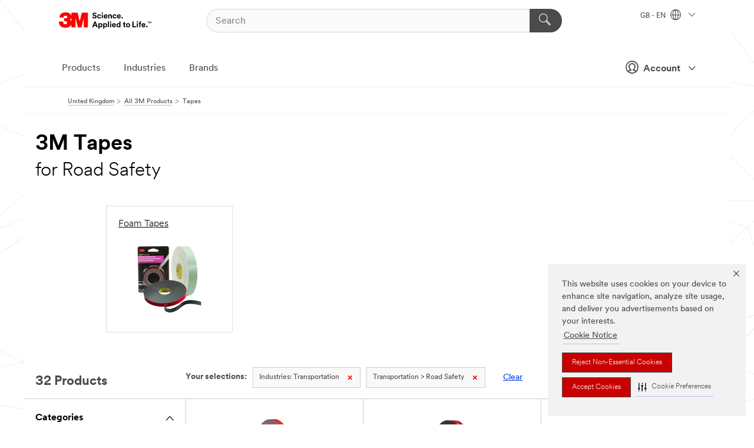

--- FILE ---
content_type: text/html; charset=UTF-8
request_url: https://www.3m.co.uk/3M/en_GB/p/c/tapes/i/transportation/road-safety/
body_size: 16715
content:
<!DOCTYPE html>
<html lang="en-GB">
 <head><meta http-equiv="X-UA-Compatible" content="IE=EDGE"><script type="text/javascript" src="https://cdn-prod.securiti.ai/consent/auto_blocking/0638aaa2-354a-44c0-a777-ea4db9f7bf8a/be70d544-6d3e-44c5-95f3-366a4bf8cd43.js"></script><script>(function(){var s=document.createElement('script');s.src='https://cdn-prod.securiti.ai/consent/cookie-consent-sdk-loader.js';s.setAttribute('data-tenant-uuid', '0638aaa2-354a-44c0-a777-ea4db9f7bf8a');s.setAttribute('data-domain-uuid', 'be70d544-6d3e-44c5-95f3-366a4bf8cd43');s.setAttribute('data-backend-url', 'https://app.securiti.ai');s.setAttribute('data-skip-css', 'false');s.defer=true;var parent_node=document.head || document.body;parent_node.appendChild(s);})()</script><script src="https://tags.tiqcdn.com/utag/3m/redeploy-gdpr/prod/utag.sync.js"></script><script>if (typeof utag_data == 'undefined') utag_data = {};</script><style>.MMM--site-bd .mds-wrapper p{margin:0;}.mds-wrapper .mds-titleWithText_content--body p, .mds-wrapper .mds-stackableimages_container--content p, .mds-wrapper .mds-content-cards_grid_card_body .mds-font_body p, .mds-wrapper .mds-contentCTA_content--body p, .mds-wrapper .mds-accordion_content--text>p, .mds-wrapper .mds-tabs_items--content>div>p, .mds-wrapper .mds-verticaltabs_content--text>p{margin-bottom:15px;}.MMM--site-bd .mds-wrapper .mds-margin_large--bottom{margin-bottom: 20px;}.MMM--site-bd .mds-wrapper .mds-margin_large--top{margin-top: 20px;}.MMM--site-bd .mds-wrapper ol{margin:0;}.MMM--site-bd .mds-wrapper .mds-titleWithText_content--body ol, .MMM--site-bd .mds-wrapper .mds-titleWithText_content--body ul, .MMM--site-bd .mds-wrapper .mds-stackableimages_container--content ol, .MMM--site-bd .mds-wrapper .mds-stackableimages_container--content ul, .MMM--site-bd .mds-wrapper .mds-content-cards_grid_card_body .mds-font_body ol, .MMM--site-bd .mds-wrapper .mds-content-cards_grid_card_body .mds-font_body ul, .MMM--site-bd .mds-wrapper .mds-contentCTA_content--body ol, .MMM--site-bd .mds-wrapper .mds-contentCTA_content--body ul, .MMM--site-bd .mds-wrapper .mds-accordion_content--text>ol, .MMM--site-bd .mds-wrapper .mds-accordion_content--text>ul, .MMM--site-bd .mds-wrapper .mds-tabs_items--content>div>ol, .MMM--site-bd .mds-wrapper .mds-tabs_items--content>div>ul, .MMM--site-bd .mds-wrapper .mds-verticaltabs_content--text>ol, .MMM--site-bd .mds-wrapper .mds-verticaltabs_content--text>ul{padding-left: 22px;}</style>
<title>3M Tapes for Road Safety | 3M United Kingdom</title>
  <meta charset="utf-8">
  <meta name="viewport" content="width=device-width, initial-scale=1.0">
<meta name="DCSext.Business" content="Safety & Industrial Bus Group">
<meta name="DCSext.CDC" content="AD">
<meta name="DCSext.Dimension_Flat_Industries" content="pvetg2473">
<meta name="DCSext.Hierarchy" content="GPH10113">
<meta name="DCSext.ewcd_url" content="Z6_79L2HO02KO3O10Q639V7L0A534 | Z6_79L2HO02K8SI50QDKPJV5K29L5">
<meta name="DCSext.locale" content="en_GB">
<meta name="DCSext.page" content="CORP_SNAPS_GPH_GB">
<meta name="DCSext.platform" content="FUZE">
<meta name="DCSext.site" content="CORP_SNAPS_GPH">
<meta name="WT.dcsvid" content="">
<meta name="application-name" content="MMM-ext">
<meta name="dc_coverage" content="GB">
<meta name="description" content="Tapes">
<meta name="entity.categoryId" content="GPH10113">
<meta name="format-detection" content="telephone=no">
<meta name="generatedBySNAPS" content="true">
<meta http-equiv="cleartype" content="on">
<meta http-equiv="format-detection" content="telephone=no">
<meta http-equiv="imagetoolbar" content="no">
<meta name="mmmsite" content="CORP_SNAPS_GPH">
<meta name="pageTemplateId" content="PageSlot">
<meta name="mmm:serp" content="https://www.3m.co.uk/3M/en_GB/p/c/tapes/i/transportation/road-safety/"/>
<link rel="canonical" href="https://www.3m.co.uk/3M/en_GB/p/c/tapes/i/transportation/road-safety/" /><!--  <PageMap><DataObject type="server"><Attribute name="node">fd-4 | WebSphere_Portal</Attribute>
<Attribute name="placeUniquename">CORP_SNAPS_GPH</Attribute>
<Attribute name="sitebreadcrumb">Z6_79L2HO02K8SI50QDKPJV5K29L5</Attribute>
<Attribute name="themeVersion">2025.12</Attribute>
<Attribute name="pageUniquename">CORP_SNAPS_GPH_GB</Attribute>
</DataObject>
<DataObject type="page"><Attribute name="site">Z6_79L2HO02KO3O10Q639V7L0A534 | CORP_SNAPS_GPH</Attribute>
<Attribute name="currentpage">Z6_79L2HO02K8SI50QDKPJV5K29L5</Attribute>
<Attribute name="currentuniquename">CORP_SNAPS_GPH_GB</Attribute>
</DataObject>
</PageMap> --><link rel="shortcut icon" type="image/ico" href="/favicon.ico" />
<link rel="apple-touch-icon-precomposed" sizes="57x57" href="/3m_theme_assets/themes/3MTheme/assets/images/unicorn/3M_Bookmark_Icon_57x57.png" />
<link rel="apple-touch-icon-precomposed" sizes="60x60" href="/3m_theme_assets/themes/3MTheme/assets/images/unicorn/3M_Bookmark_Icon_60x60.png" />
<link rel="apple-touch-icon-precomposed" sizes="72x72" href="/3m_theme_assets/themes/3MTheme/assets/images/unicorn/3M_Bookmark_Icon_72x72.png" />
<link rel="apple-touch-icon-precomposed" sizes="76x76" href="/3m_theme_assets/themes/3MTheme/assets/images/unicorn/3M_Bookmark_Icon_76x76.png" />
<link rel="apple-touch-icon-precomposed" sizes="114x114" href="/3m_theme_assets/themes/3MTheme/assets/images/unicorn/3M_Bookmark_Icon_114x114.png" />
<link rel="apple-touch-icon-precomposed" sizes="120x120" href="/3m_theme_assets/themes/3MTheme/assets/images/unicorn/3M_Bookmark_Icon_120x120.png" />
<link rel="apple-touch-icon-precomposed" sizes="144x144" href="/3m_theme_assets/themes/3MTheme/assets/images/unicorn/3M_Bookmark_Icon_144x144.png" />
<link rel="apple-touch-icon-precomposed" sizes="152x152" href="/3m_theme_assets/themes/3MTheme/assets/images/unicorn/3M_Bookmark_Icon_152x152.png" />
<link rel="apple-touch-icon-precomposed" sizes="180x180" href="/3m_theme_assets/themes/3MTheme/assets/images/unicorn/3M_Bookmark_Icon_180x180.png" />
<meta name="msapplication-TileColor" content="#ffffff" />
<meta name="msapplication-square70x70logo" content="/3m_theme_assets/themes/3MTheme/assets/images/unicorn/smalltile.png" />
<meta name="msapplication-square150x150logo" content="/3m_theme_assets/themes/3MTheme/assets/images/unicorn/mediumtile.png" />
<meta name="msapplication-wide310x150logo" content="/3m_theme_assets/themes/3MTheme/assets/images/unicorn/widetile.png" />
<meta name="msapplication-square310x310logo" content="/3m_theme_assets/themes/3MTheme/assets/images/unicorn/largetile.png" />
<link rel="alternate" hreflang="ko-KR" href="https://www.3m.co.kr/3M/ko_KR/p/c/tapes/i/transportation/road-safety/" /><link rel="alternate" hreflang="es-MX" href="https://www.3m.com.mx/3M/es_MX/p/c/cintas/i/transporte/seguridad-en-la-carretera/" /><link rel="alternate" hreflang="fr-BE" href="https://www.3mbelgique.be/3M/fr_BE/p/c/bandes-et-rubans/i/transports/securite-routiere/" /><link rel="alternate" hreflang="zh-TW" href="https://www.3m.com.tw/3M/zh_TW/p/c/tapes/i/transportation/road-safety/" /><link rel="alternate" hreflang="zh-HK" href="https://www.3m.com.hk/3M/zh_HK/p/c/tapes/i/transportation/road-safety/" /><link rel="alternate" hreflang="en-KW" href="https://www.3m.com.kw/3M/en_KW/p/c/tapes/i/transportation/road-safety/" /><link rel="alternate" hreflang="hu-HU" href="https://www.3mmagyarorszag.hu/3M/hu_HU/p/c/szalagok/i/kozlekedes/kozuti-biztonsag/" /><link rel="alternate" hreflang="es-CL" href="https://www.3mchile.cl/3M/es_CL/p/c/cintas/i/transporte/seguridad-en-la-carretera/" /><link rel="alternate" hreflang="da-DK" href="https://www.3mdanmark.dk/3M/da_DK/p/c/tape/i/transport/faerdselssikkerhed/" /><link rel="alternate" hreflang="tr-TR" href="https://www.3m.com.tr/3M/tr_TR/p/c/bantlar/i/ulastirma/yol-guvenligi/" /><link rel="alternate" hreflang="en-JM" href="https://www.3m.com.jm/3M/en_JM/p/c/tapes/i/transportation/road-safety/" /><link rel="alternate" hreflang="pt-PT" href="https://www.3m.com.pt/3M/pt_PT/p/c/fitas/i/transportes/seguranca-rodoviaria/" /><link rel="alternate" hreflang="en-US" href="https://www.3m.com/3M/en_US/p/c/tapes/i/transportation/road-safety/" /><link rel="alternate" hreflang="sv-SE" href="https://www.3msverige.se/3M/sv_SE/p/c/tejper/i/transport/vagsakerhet/" /><link rel="alternate" hreflang="en-SG" href="https://www.3m.com.sg/3M/en_SG/p/c/tapes/i/transportation/road-safety/" /><link rel="alternate" hreflang="en-NZ" href="https://www.3mnz.co.nz/3M/en_NZ/p/c/tapes/i/transportation/road-safety/" /><link rel="alternate" hreflang="de-CH" href="https://www.3mschweiz.ch/3M/de_CH/p/c/klebebander/i/transport-und-verkehr/verkehrssicherheit/" /><link rel="alternate" hreflang="en-HR" href="https://www.3m.com.hr/3M/hr_HR/p/c/tapes/i/transportation/road-safety/" /><link rel="alternate" hreflang="en-LV" href="https://www.3m.com.lv/3M/lv_LV/p/c/tapes/i/transportation/road-safety/" /><link rel="alternate" hreflang="en-ZA" href="https://www.3m.co.za/3M/en_ZA/p/c/tapes/i/transportation/road-safety/" /><link rel="alternate" hreflang="fi-FI" href="https://www.3msuomi.fi/3M/fi_FI/p/c/teipit/i/kuljetus/tieturvallisuus/" /><link rel="alternate" hreflang="en-IL" href="https://www.3misrael.co.il/3M/en_IL/p/c/tapes/i/transportation/road-safety/" /><link rel="alternate" hreflang="en-PR" href="https://www.3m.com.pr/3M/en_PR/p/c/tapes/i/transportation/road-safety/" /><link rel="alternate" hreflang="fr-FR" href="https://www.3mfrance.fr/3M/fr_FR/p/c/bandes-et-rubans/i/transports/securite-routiere/" /><link rel="alternate" hreflang="de-AT" href="https://www.3maustria.at/3M/de_AT/p/c/klebebander/i/transport-und-verkehr/verkehrssicherheit/" /><link rel="alternate" hreflang="uk-UA" href="https://www.3m.com.ua/3M/uk_UA/p/c/strichki/i/transport/biezpieka-dorozhn-ogho-rukhu/" /><link rel="alternate" hreflang="fr-CH" href="https://www.3msuisse.ch/3M/fr_CH/p/c/bandes-et-rubans/i/transports/securite-routiere/" /><link rel="alternate" hreflang="no-NO" href="https://www.3mnorge.no/3M/no_NO/p/c/tape/i/transport/sikkerhet-pa-veien/" /><link rel="alternate" hreflang="en-LB" href="https://www.3m.com/3M/en_LB/p/c/tapes/i/transportation/road-safety/" /><link rel="alternate" hreflang="nl-NL" href="https://www.3mnederland.nl/3M/nl_NL/p/c/tapes/i/transport-en-vervoer/veiligheid-op-de-weg/" /><link rel="alternate" hreflang="fr-CA" href="https://www.3mcanada.ca/3M/fr_CA/p/c/rubans/i/transport/securite-routiere/" /><link rel="alternate" hreflang="es-AR" href="https://www.3m.com.ar/3M/es_AR/p/c/cintas/i/transporte/seguridad-en-la-carretera/" /><link rel="alternate" hreflang="es-CR" href="https://www.3m.co.cr/3M/es_CR/p/c/cintas/i/transporte/seguridad-en-la-carretera/" /><link rel="alternate" hreflang="en-MY" href="https://www.3m.com.my/3M/en_MY/p/c/tapes/i/transportation/road-safety/" /><link rel="alternate" hreflang="de-DE" href="https://www.3mdeutschland.de/3M/de_DE/p/c/klebebander/i/transport-und-verkehr/verkehrssicherheit/" /><link rel="alternate" hreflang="en-BG" href="https://www.3mbulgaria.bg/3M/bg_BG/p/c/tapes/i/transportation/road-safety/" /><link rel="alternate" hreflang="cs-CZ" href="https://www.3m.cz/3M/cs_CZ/p/c/pasky/i/doprava/silnicni-bezpecnost/" /><link rel="alternate" hreflang="en-AE" href="https://www.3mae.ae/3M/en_AE/p/c/tapes/i/transportation/road-safety/" /><link rel="alternate" hreflang="pl-PL" href="https://www.3mpolska.pl/3M/pl_PL/p/c/tasmy/i/transport/bezpieczenstwo-ruchu-drogowego/" /><link rel="alternate" hreflang="en-RS" href="https://www.3m.co.rs/3M/sr_RS/p/c/tapes/i/transportation/road-safety/" /><link rel="alternate" hreflang="en-EE" href="https://www.3m.com.ee/3M/et_EE/p/c/tapes/i/transportation/road-safety/" /><link rel="alternate" hreflang="sk-SK" href="https://www.3mslovensko.sk/3M/sk_SK/p/c/pasky/i/doprava/bezpecnost-cestnej-premavky/" /><link rel="alternate" hreflang="en-HK" href="https://www.3m.com.hk/3M/en_HK/p/c/tapes/i/transportation/road-safety/" /><link rel="alternate" hreflang="it-IT" href="https://www.3mitalia.it/3M/it_IT/p/c/nastri/i/trasporti/sicurezza-stradale/" /><link rel="alternate" hreflang="en-RO" href="https://www.3m.com.ro/3M/ro_RO/p/c/tapes/i/transportation/road-safety/" /><link rel="alternate" hreflang="en-IE" href="https://www.3mireland.ie/3M/en_IE/p/c/tapes/i/transportation/road-safety/" /><link rel="alternate" hreflang="en-CA" href="https://www.3mcanada.ca/3M/en_CA/p/c/tapes/i/transportation/road-safety/" /><link rel="alternate" hreflang="en-NG" href="https://www.3mnigeria.com.ng/3M/en_NG/p/c/tapes/i/transportation/road-safety/" /><link rel="alternate" hreflang="en-PK" href="https://www.3m.com.pk/3M/en_PK/p/c/tapes/i/transportation/road-safety/" /><link rel="alternate" hreflang="nl-BE" href="https://www.3mbelgie.be/3M/nl_BE/p/c/tapes/i/transport-en-vervoer/veiligheid-op-de-weg/" /><link rel="alternate" hreflang="en-KE" href="https://www.3m.co.ke/3M/en_KE/p/c/tapes/i/transportation/road-safety/" /><link rel="alternate" hreflang="es-ES" href="https://www.3m.com.es/3M/es_ES/p/c/cintas/i/medios-de-transporte/seguridad-vial/" /><link rel="alternate" hreflang="en-MA" href="https://www.3mmaroc.ma/3M/fr_MA/p/c/tapes/i/transportation/road-safety/" /><link rel="alternate" hreflang="ja-JP" href="https://www.3mcompany.jp/3M/ja_JP/p/c/tapes/i/transportation/road-safety/" /><link rel="alternate" hreflang="es-CO" href="https://www.3m.com.co/3M/es_CO/p/c/cintas/i/transporte/seguridad-en-la-carretera/" /><link rel="alternate" hreflang="en-SI" href="https://www.3m.com/3M/sl_SI/p/c/tapes/i/transportation/road-safety/" /><link rel="alternate" hreflang="en-QA" href="https://www.3m.com.qa/3M/en_QA/p/c/tapes/i/transportation/road-safety/" /><link rel="alternate" hreflang="en-KZ" href="https://www.3mkazakhstan.com/3M/ru_KZ/p/c/tapes/i/transportation/road-safety/" /><link rel="alternate" hreflang="en-SA" href="https://www.3m.com.sa/3M/en_SA/p/c/tapes/i/transportation/road-safety/" /><link rel="alternate" hreflang="en-LT" href="https://www.3mlietuva.lt/3M/lt_LT/p/c/tapes/i/transportation/road-safety/" /><link rel="alternate" hreflang="en-GR" href="https://www.3mhellas.gr/3M/el_GR/p/c/tapes/i/transportation/road-safety/" /><link rel="alternate" hreflang="en-IN" href="https://www.3mindia.in/3M/en_IN/p/c/tapes/i/transportation/road-safety/" /><link rel="alternate" hreflang="es-NI" href="https://www.3m.com.ni/3M/es_NI/p/c/cintas/i/transporte/seguridad-en-la-carretera/" /><link rel="alternate" hreflang="en-TT" href="https://www.3m.com.tt/3M/en_TT/p/c/tapes/i/transportation/road-safety/" /><link rel="alternate" hreflang="es-PE" href="https://www.3m.com.pe/3M/es_PE/p/c/cintas/i/transporte/seguridad-en-la-carretera/" /><link rel="alternate" hreflang="en-PH" href="https://www.3mphilippines.com.ph/3M/en_PH/p/c/tapes/i/transportation/road-safety/" /><link rel="alternate" hreflang="en-GB" href="https://www.3m.co.uk/3M/en_GB/p/c/tapes/i/transportation/road-safety/" /><link rel="stylesheet" href="/3m_theme_assets/themes/3MTheme/assets/css/build/phoenix.css?v=3.183.0" />
<link rel="stylesheet" href="/3m_theme_assets/themes/3MTheme/assets/css/unicorn-icons.css?v=3.183.0" />
<link rel="stylesheet" media="print" href="/3m_theme_assets/themes/3MTheme/assets/css/build/unicorn-print.css?v=3.183.0" />
<link rel="stylesheet" href="/3m_theme_assets/static/MDS/mammoth.css?v=3.183.0" />
<!--[if IE]><![endif]-->
<!--[if (IE 8)|(IE 7)]>
<script type="text/javascript">
document.getElementById("js-main_style").setAttribute("href", "");
</script>

<![endif]-->
<!--[if lte IE 6]><![endif]-->
<script type="text/javascript" src="/3m_theme_assets/themes/3MTheme/assets/scripts/mmmSettings.js"></script><link rel="stylesheet" href="/3m_theme_assets/themes/3MTheme/assets/css/build/gsn.css" />
<link rel="stylesheet" href="/3m_theme_assets/themes/3MTheme/assets/css/static/MyAccountDropdown/MyAccountDropdown.css" />


<script>(window.BOOMR_mq=window.BOOMR_mq||[]).push(["addVar",{"rua.upush":"false","rua.cpush":"true","rua.upre":"false","rua.cpre":"true","rua.uprl":"false","rua.cprl":"false","rua.cprf":"false","rua.trans":"SJ-cbc9693d-dae4-4884-8863-4c19ca32169b","rua.cook":"false","rua.ims":"false","rua.ufprl":"false","rua.cfprl":"true","rua.isuxp":"false","rua.texp":"norulematch","rua.ceh":"false","rua.ueh":"false","rua.ieh.st":"0"}]);</script>
                              <script>!function(e){var n="https://s.go-mpulse.net/boomerang/";if("False"=="True")e.BOOMR_config=e.BOOMR_config||{},e.BOOMR_config.PageParams=e.BOOMR_config.PageParams||{},e.BOOMR_config.PageParams.pci=!0,n="https://s2.go-mpulse.net/boomerang/";if(window.BOOMR_API_key="UWRYR-C88R8-XEZDS-AZ97P-LXP2F",function(){function e(){if(!o){var e=document.createElement("script");e.id="boomr-scr-as",e.src=window.BOOMR.url,e.async=!0,i.parentNode.appendChild(e),o=!0}}function t(e){o=!0;var n,t,a,r,d=document,O=window;if(window.BOOMR.snippetMethod=e?"if":"i",t=function(e,n){var t=d.createElement("script");t.id=n||"boomr-if-as",t.src=window.BOOMR.url,BOOMR_lstart=(new Date).getTime(),e=e||d.body,e.appendChild(t)},!window.addEventListener&&window.attachEvent&&navigator.userAgent.match(/MSIE [67]\./))return window.BOOMR.snippetMethod="s",void t(i.parentNode,"boomr-async");a=document.createElement("IFRAME"),a.src="about:blank",a.title="",a.role="presentation",a.loading="eager",r=(a.frameElement||a).style,r.width=0,r.height=0,r.border=0,r.display="none",i.parentNode.appendChild(a);try{O=a.contentWindow,d=O.document.open()}catch(_){n=document.domain,a.src="javascript:var d=document.open();d.domain='"+n+"';void(0);",O=a.contentWindow,d=O.document.open()}if(n)d._boomrl=function(){this.domain=n,t()},d.write("<bo"+"dy onload='document._boomrl();'>");else if(O._boomrl=function(){t()},O.addEventListener)O.addEventListener("load",O._boomrl,!1);else if(O.attachEvent)O.attachEvent("onload",O._boomrl);d.close()}function a(e){window.BOOMR_onload=e&&e.timeStamp||(new Date).getTime()}if(!window.BOOMR||!window.BOOMR.version&&!window.BOOMR.snippetExecuted){window.BOOMR=window.BOOMR||{},window.BOOMR.snippetStart=(new Date).getTime(),window.BOOMR.snippetExecuted=!0,window.BOOMR.snippetVersion=12,window.BOOMR.url=n+"UWRYR-C88R8-XEZDS-AZ97P-LXP2F";var i=document.currentScript||document.getElementsByTagName("script")[0],o=!1,r=document.createElement("link");if(r.relList&&"function"==typeof r.relList.supports&&r.relList.supports("preload")&&"as"in r)window.BOOMR.snippetMethod="p",r.href=window.BOOMR.url,r.rel="preload",r.as="script",r.addEventListener("load",e),r.addEventListener("error",function(){t(!0)}),setTimeout(function(){if(!o)t(!0)},3e3),BOOMR_lstart=(new Date).getTime(),i.parentNode.appendChild(r);else t(!1);if(window.addEventListener)window.addEventListener("load",a,!1);else if(window.attachEvent)window.attachEvent("onload",a)}}(),"".length>0)if(e&&"performance"in e&&e.performance&&"function"==typeof e.performance.setResourceTimingBufferSize)e.performance.setResourceTimingBufferSize();!function(){if(BOOMR=e.BOOMR||{},BOOMR.plugins=BOOMR.plugins||{},!BOOMR.plugins.AK){var n="true"=="true"?1:0,t="",a="aoijxmaxhscbe2lsqtxq-f-cfcefcc04-clientnsv4-s.akamaihd.net",i="false"=="true"?2:1,o={"ak.v":"39","ak.cp":"832420","ak.ai":parseInt("281472",10),"ak.ol":"0","ak.cr":9,"ak.ipv":4,"ak.proto":"h2","ak.rid":"89c5ff89","ak.r":51105,"ak.a2":n,"ak.m":"dscx","ak.n":"essl","ak.bpcip":"3.144.155.0","ak.cport":55420,"ak.gh":"23.209.83.78","ak.quicv":"","ak.tlsv":"tls1.3","ak.0rtt":"","ak.0rtt.ed":"","ak.csrc":"-","ak.acc":"","ak.t":"1769112815","ak.ak":"hOBiQwZUYzCg5VSAfCLimQ==LvjVFymK12rqoYSR9CI5NIZcpVd/LWrZ0jbF4UCgbmOiy5ASoEm9tNK2xABzVPQV6NXnrHP2yyEc3GWPnzmtHYYbHfiIsmzZDvl5azX1YcmB6NSvulBHgeA1R+gvQM9XqAn4BZshDnhl6kbeERdGq4E9ncSB8RelHsWg7SBVrwN+emQ/QGHbB8IWa3+tPrDJaAjEs+tm17T0GpydmAnS+8EzA8cH+L5VoNteWJ8NJU1VFxq90n8QuF7P5z/keLCAUZWzYi0rx1NivNjx16ewAKkMxZQYRYUwI+9y/l5l9TSJcSMoObT464CnxfeKIk7OBW4C4xua0xnaY6N2GlHkSGgcou9S95qg1zPlJh35KTaHCLKfk2zGsiJQWQcg4PtMsn4wQUta1qB1DEHMSj0xIyPjFCssPuvopVJyMLz7di8=","ak.pv":"279","ak.dpoabenc":"","ak.tf":i};if(""!==t)o["ak.ruds"]=t;var r={i:!1,av:function(n){var t="http.initiator";if(n&&(!n[t]||"spa_hard"===n[t]))o["ak.feo"]=void 0!==e.aFeoApplied?1:0,BOOMR.addVar(o)},rv:function(){var e=["ak.bpcip","ak.cport","ak.cr","ak.csrc","ak.gh","ak.ipv","ak.m","ak.n","ak.ol","ak.proto","ak.quicv","ak.tlsv","ak.0rtt","ak.0rtt.ed","ak.r","ak.acc","ak.t","ak.tf"];BOOMR.removeVar(e)}};BOOMR.plugins.AK={akVars:o,akDNSPreFetchDomain:a,init:function(){if(!r.i){var e=BOOMR.subscribe;e("before_beacon",r.av,null,null),e("onbeacon",r.rv,null,null),r.i=!0}return this},is_complete:function(){return!0}}}}()}(window);</script></head>
<body class="MMM--bodyContain MMM--body_1440"><div class="MMM--skipMenu" id="top"><ul class="MMM--skipList"><li><a href="#js-gsnMenu">Go to GB Navigation</a></li><li><a href="#ssnMenu">Go to CORP_SNAPS_GPH Navigation</a></li><li><a href="#pageContent">Go to Page Content</a></li><li><a href="#js-searchBar">Go to Search</a></li><li><a href="#help--links">Go to Contact Information</a></li><li><a href="/3M/en_GB/company-uk/site-map/">Go to Site Map</a></li></ul>
</div>

    <div id="js-bodyWrapper" class="MMM--themeWrapper">
        <div class="m-dropdown-list_overlay"></div>
    <nav class="m-nav">      
      <div class="is-header_container h-fitWidth m-header_container">
        <div class="m-header">          
          <a href="/3M/en_GB/company-uk/" aria-label="3M Logo - Opens in a new window" class="is-3MLogo m-header_logo l-smallMarginRight h-linkNoUnderline l-centerVertically" title="3M United Kingdom">
            <img class="h-onDesktop m-header_logoImg" src="/3m_theme_assets/themes/3MTheme/assets/images/unicorn/Logo.svg" alt="3M Logo" />
            <img class="h-notOnDesktop l-img" src="/3m_theme_assets/themes/3MTheme/assets/images/unicorn/Logo_mobile.png" alt="3M Logo" />
          </a>                          

          

<div class="m-header_search l-smallMarginRight">
  <form class="h-fitHeight" id="typeahead-root" action="/3M/en_GB/p/">
    <input id="js-searchBar" class="m-header_searchbar h-fitWidth h-fitHeight l-centerVertically is-searchbar" name="Ntt" type="search" placeholder="Search" aria-label="Search">
    <button class="m-header_searchbutton" type="submit" value="Search" aria-label="Search">
      <i class="MMM--icn MMM--icn_search color--white"></i>
    </button>
  </form>
</div>


          <div style="display: inline-block" class="h-notOnDesktop">
            <div class="m-header_menu l-centerVertically h-notOnDesktop">
              <a href="#" class="h-linkNoUnderline link--dark is-header_menuLink is-collapsed m-header_menuLink" aria-haspopup="true" aria-controls="navOptions" aria-label="Open Navigation" data-openlabel="Open Navigation" data-closelabel="Close">
                <i class="MMM--icn MMM--icn_hamburgerMenu is-header_menuIcon m-header_menuIcn"></i>
              </a>
              <i class="MMM--icn MMM--icn_close link--dark m-header_hiddenIcn m-header_menuIcn"></i>
            </div>
          </div>
          <div class="m-header--fix"></div>
        </div>
                
        
        <div class="m-header-madbar h-notOnDesktop">
          <div class="MAD-Bar">
            <div class="m-account mad-section">
              
              <a href="#" role="button" class="m-btn m-btn--free font--size m-navbar_loginBtn m-navbar_profileBtn link--dark is-header_madSI is-closed is-signInToggle" target="_self">
                <i class="MMM--icn MMM--icn_userHollow large-icn"></i>
                Account
                <i class="MMM--icn MMM--icn_down_arrow mad-barSI-arrow"></i>
              </a>
              
            </div>
          </div>
        </div>
                
        <div class="m-header_overlay"></div>
        
        <!-- Profile Management Pop-Up -->
              <div class="m-navbar m-navbar-noStyle">
               <div class=" is-signInPopUp h-hidden">
                <div class="m-navbar_signInPopup font--standard mad-menu-container" aria-modal="true">                           
                  
                  <div class="signIn-linkBox">
                    <a href="https://order.3m.com/store/bComUKSite/en_GB/login">Sign in to 3M bCom</a>
                  </div>
                </div> 
               </div> 
              </div>            
            

        <div class="is-dropdown h-hidden m-navbar_container">
          <div class="m-navbar_overlay h-fitHeight h-notOnMobile is-overlay h-notOnDesktop"></div>
          <div class="m-navbar">
            <div class="m-navbar_level-1 js-navbar_level-1">

              
	          <div class="m-navbar_login m-navbar_loginProfile h-notOnMobile h-notOnTablet h-onDesktop">
              <div class="mad-section">
                <a href="#" class="m-btn m-btn--free font--size m-navbar_loginBtn m-navbar_signInBtn link--dark is-signInToggle is-header_madDesktopSI">
                  <i class="MMM--icn MMM--icn_userHollow l-centerVertically large-icn" style="padding-left: 10px; font-weight: bold;"></i>
                  Account
                  <i class="MMM--icn mad-barSI-arrow MMM--icn_down_arrow" style="padding-left: 10px; font-size: 11px;"></i>
                </a>
              </div>
            </div>
 
              <div class="m-navbar_localization l-centerVertically">
                <a href="#" class="link--dark l-centerVertically is-localeToggle">GB - EN
                  <i class="MMM--icn MMM--icn_localizationGlobe l-centerVertically m-navbar_localGlobe" style="padding-left: 5px;"></i>
                  <i class="MMM--icn MMM--icn_down_arrow h-onDesktop" style="padding-left: 10px; font-size: 11px;"></i></a>
              </div>
              <div id="js-gsnMenu" class="m-navbar_nav">

                
<ul id="navOptions" role="menubar">
<li class="m-navbar_listItem">
        <a href="#" id="navbar_link-products" class="is-navbar_link m-navbar_link" aria-haspopup="true" aria-expanded="false">Products</a>
      </li><li class="m-navbar_listItem">
        <a href="#" id="navbar_link-industries" class="is-navbar_link m-navbar_link" aria-haspopup="true" aria-expanded="false">Industries</a>
      </li><li class="m-navbar_listItem">
          <a href="/3M/en_GB/company-uk/our-brands/" class="m-navbar_link">Brands</a>
        </li>
        
</ul>
<div class="m-navbar_localOverlay is-localePopUp h-hidden">
  <div class="m-navbar_localPopup m-navbar_popup font--standard" aria-modal="true" role="dialog" aria-label="language switcher dialog">
    <button
      class="m-navbar-localClose m-btn--close color--silver is-close h-notOnDesktop"
      aria-label="Close"><i class="MMM--icn MMM--icn_close"></i></button>
    <div class="font--standard m-navbar_popupTitle">3M United Kingdom</div>
    <form>
      <div class="font--standard m-navbar_popupOptions"><input type="radio" name="locale" value="https://www.3m.co.uk/3M/en_GB/p/c/tapes/i/transportation/road-safety/" id="locale-gb-en" class="m-radioInput" checked>
      	    <label class="m-radioInput_label" for="locale-gb-en">English - EN</label><br></div>
      <a href="https://www.3m.com/3M/en_US/select-location/" aria-label="Change 3M Location" class="link">Change 3M Location</a>
      <button type="submit" value="Submit" class="m-btn m-btn--red m-navbar_localeSave is-saveLocale">Save</button>
    </form>
  </div>
  <div class="m-overlay h-onDesktop is-close"></div>
</div>
              </div>
            </div>

            <div class="m-dropdown-list js-navbar_level-2">

              <!-- Dropdown Lists Header -->
<div class="m-dropdown-list_header">
  <button class="m-dropdown-list_backBtn js-dropdown-list_backBtn">
    <i class="MMM--icn MMM--icn_lt2"></i>
  </button>
  <div class="m-dropdown-list_title">
<label id="dropdown-list_products-title">Products</label>
      <label id="dropdown-list_industries-title">Industries</label>
      
  </div>
</div><!-- End of the dropdown list header --><ul id="products-list" class="l-dropdown-list_container" role="menu" aria-hidden="true"><li class="l-dropdown-list" role="menuitem">
      <a href="/3M/en_GB/p/c/abrasives/" aria-label="Abrasives" class="isInside MMM--basicLink">
        Abrasives
      </a>
    </li><li class="l-dropdown-list" role="menuitem">
      <a href="/3M/en_GB/p/c/adhesives/" aria-label="Adhesives, Sealants & Fillers" class="isInside MMM--basicLink">
        Adhesives, Sealants & Fillers
      </a>
    </li><li class="l-dropdown-list" role="menuitem">
      <a href="/3M/en_GB/p/c/advanced-materials/" aria-label="Advanced Materials" class="isInside MMM--basicLink">
        Advanced Materials
      </a>
    </li><li class="l-dropdown-list" role="menuitem">
      <a href="/3M/en_GB/p/c/automotive-parts-hardware/" aria-label="Automotive Parts & Hardware" class="isInside MMM--basicLink">
        Automotive Parts & Hardware
      </a>
    </li><li class="l-dropdown-list" role="menuitem">
      <a href="/3M/en_GB/p/c/building-materials/" aria-label="Building Materials" class="isInside MMM--basicLink">
        Building Materials
      </a>
    </li><li class="l-dropdown-list" role="menuitem">
      <a href="/3M/en_GB/p/c/cleaning-supplies/" aria-label="Cleaning Supplies" class="isInside MMM--basicLink">
        Cleaning Supplies
      </a>
    </li><li class="l-dropdown-list" role="menuitem">
      <a href="/3M/en_GB/p/c/coatings/" aria-label="Coatings" class="isInside MMM--basicLink">
        Coatings
      </a>
    </li><li class="l-dropdown-list" role="menuitem">
      <a href="/3M/en_GB/p/c/compounds-polishes/" aria-label="Compounds & Polishes" class="isInside MMM--basicLink">
        Compounds & Polishes
      </a>
    </li><li class="l-dropdown-list" role="menuitem">
      <a href="/3M/en_GB/p/c/electrical/" aria-label="Electrical" class="isInside MMM--basicLink">
        Electrical
      </a>
    </li><li class="l-dropdown-list" role="menuitem">
      <a href="/3M/en_GB/p/c/electronics-components/" aria-label="Electronics Components" class="isInside MMM--basicLink">
        Electronics Components
      </a>
    </li><li class="l-dropdown-list" role="menuitem">
      <a href="/3M/en_GB/p/c/films-sheeting/" aria-label="Films & Sheeting" class="isInside MMM--basicLink">
        Films & Sheeting
      </a>
    </li><li class="l-dropdown-list" role="menuitem">
      <a href="/3M/en_GB/p/c/home/" aria-label="Home" class="isInside MMM--basicLink">
        Home
      </a>
    </li><li class="l-dropdown-list" role="menuitem">
      <a href="/3M/en_GB/p/c/insulation/" aria-label="Insulation" class="isInside MMM--basicLink">
        Insulation
      </a>
    </li><li class="l-dropdown-list" role="menuitem">
      <a href="/3M/en_GB/p/c/lab-supplies-testing/" aria-label="Lab Supplies & Testing" class="isInside MMM--basicLink">
        Lab Supplies & Testing
      </a>
    </li><li class="l-dropdown-list" role="menuitem">
      <a href="/3M/en_GB/p/c/labels/" aria-label="Labels" class="isInside MMM--basicLink">
        Labels
      </a>
    </li><li class="l-dropdown-list" role="menuitem">
      <a href="/3M/en_GB/p/c/lubricants/" aria-label="Lubricants" class="isInside MMM--basicLink">
        Lubricants
      </a>
    </li><li class="l-dropdown-list" role="menuitem">
      <a href="/3M/en_GB/p/c/medical/" aria-label="Medical" class="isInside MMM--basicLink">
        Medical
      </a>
    </li><li class="l-dropdown-list" role="menuitem">
      <a href="/3M/en_GB/p/c/office-supplies/" aria-label="Office Supplies" class="isInside MMM--basicLink">
        Office Supplies
      </a>
    </li><li class="l-dropdown-list" role="menuitem">
      <a href="/3M/en_GB/p/c/ppe/" aria-label="Personal Protective Equipment" class="isInside MMM--basicLink">
        Personal Protective Equipment
      </a>
    </li><li class="l-dropdown-list" role="menuitem">
      <a href="/3M/en_GB/p/c/signage-marking/" aria-label="Signage & Marking" class="isInside MMM--basicLink">
        Signage & Marking
      </a>
    </li><li class="l-dropdown-list" role="menuitem">
      <a href="/3M/en_GB/p/c/tapes/" aria-label="Tapes" class="isInside MMM--basicLink">
        Tapes
      </a>
    </li><li class="l-dropdown-list" role="menuitem">
      <a href="/3M/en_GB/p/c/tools-equipment/" aria-label="Tools & Equipment" class="isInside MMM--basicLink">
        Tools & Equipment
      </a>
    </li><li class="l-dropdown-list_last-item" role="menuitem"><a class="l-dropdown-list_view-all-products" href="/3M/en_GB/p/">View all Products</a>     
      <button class="m-btn js-backtoTopBtn">
        <i class="MMM--icn MMM--icn_arrowUp"></i>
      </button>
    </li></ul>
<ul id="industries-list" class="l-dropdown-list_container" role="menu" aria-hidden="true"><li class="l-dropdown-list" role="menuitem">
      <a href="/3M/en_GB/automotive-uk/" aria-label="Automotive" class="MMM--basicLink">
        Automotive
      </a>
    </li><li class="l-dropdown-list" role="menuitem">
      <a href="/3M/en_GB/commercial-solutions-uk/" aria-label="Commercial Solutions" class="MMM--basicLink">
        Commercial Solutions
      </a>
    </li><li class="l-dropdown-list" role="menuitem">
      <a href="/3M/en_GB/consumer-uk/" aria-label="Consumer" class="MMM--basicLink">
        Consumer
      </a>
    </li><li class="l-dropdown-list" role="menuitem">
      <a href="/3M/en_GB/design-construction-uk/" aria-label="Design & Construction" class="MMM--basicLink">
        Design & Construction
      </a>
    </li><li class="l-dropdown-list" role="menuitem">
      <a href="/3M/en_GB/electronics-uk/" aria-label="Electronics" class="MMM--basicLink">
        Electronics
      </a>
    </li><li class="l-dropdown-list" role="menuitem">
      <a href="/3M/en_GB/energy-uk/" aria-label="Energy" class="MMM--basicLink">
        Energy
      </a>
    </li><li class="l-dropdown-list" role="menuitem">
      <a href="/3M/en_GB/manufacturing-uk/" aria-label="Manufacturing" class="MMM--basicLink">
        Manufacturing
      </a>
    </li><li class="l-dropdown-list" role="menuitem">
      <a href="/3M/en_GB/safety-uk/" aria-label="Safety" class="MMM--basicLink">
        Safety
      </a>
    </li><li class="l-dropdown-list" role="menuitem">
      <a href="/3M/en_GB/transportation-uk/" aria-label="Transportation" class="MMM--basicLink">
        Transportation
      </a>
    </li><div class="l-dropdown-list_industries-image">
      <img class="img img_stretch mix-MMM--img_fancy" src="https://multimedia.3m.com/mws/media/1812021O/industry-feature-image.png" alt="An auto factory worker inspecting car production line.">
      <p>At 3M, we discover and innovate in nearly every industry to help solve problems around the world.</p>
    </div></ul>


            </div>            
          </div>
        </div>
      </div>
    </nav>
    <div class="m-navbar_profileOverlay is-profileToggle is-close h-hidden"></div>
    <div class="m-navbar_signInOverlay m-overlay is-signInToggle is-close h-hidden"></div>
<div class="MMM--site-bd">
  <div class="MMM--grids" id="pageContent">
  <div class="MMM--siteNav">
  <div class="MMM--breadcrumbs_theme">
  <ol class="MMM--breadcrumbs-list" itemscope itemtype="https://schema.org/BreadcrumbList"><li itemprop="itemListElement" itemscope itemtype="https://schema.org/ListItem"><a href="/3M/en_GB/company-uk/" itemprop="item"><span itemprop="name">United Kingdom</span></a><i class="MMM--icn MMM--icn_breadcrumb"></i>
          <meta itemprop="position" content="1" /></li><li itemprop="itemListElement" itemscope itemtype="https://schema.org/ListItem"><a href="/3M/en_GB/p/" itemprop="item"><span itemprop="name">All 3M Products</span></a><i class="MMM--icn MMM--icn_breadcrumb"></i>
          <meta itemprop="position" content="2" /></li><li itemprop="itemListElement" itemscope itemtype="https://schema.org/ListItem"><span itemprop="name">Tapes</span><link itemprop="url" href="#"><meta itemprop="position" content="3" /></li></ol>
  
</div>

        </div><div class="hiddenWidgetsDiv">
	<!-- widgets in this container are hidden in the UI by default -->
	<div class='component-container ibmDndRow hiddenWidgetsContainer id-Z7_79L2HO02K8SI50QDKPJV5K29D2' name='ibmHiddenWidgets' ></div><div style="clear:both"></div>
</div>

<div class="MMM--grids">
  <div class='component-container MMM--grids-col_single MMM--grids-col ibmDndColumn id-Z7_79L2HO02K8SI50QDKPJV5K29D6' name='ibmMainContainer' ><div class='component-control id-Z7_79L2HO02KGK950QDQVV0FCPGU7' ><span id="Z7_79L2HO02KGK950QDQVV0FCPGU7"></span><html><head><meta name="viewport" content="width=device-width"/><script>window.__INITIAL_DATA = {"queryId":"892b2e5b-f42b-49ce-81a7-a36ddf3c0568","endpoints":{"pcpShowNext":"https://www.3m.co.uk/snaps2/api/pcp-show-next/https/www.3m.co.uk/3M/en_GB/p/c/tapes/i/transportation/road-safety/","pcpFilter":"https://www.3m.co.uk/snaps2/api/pcp/https/www.3m.co.uk/3M/en_GB/p/c/tapes/i/transportation/road-safety/","analyticsUrl":"https://searchapi.3m.com/search/analytics/v1/public/signal/?client=3mcom","pcpShowMoreHidden":"","snapServerUrl":"https://www.3m.co.uk/snaps2/"},"total":32,"greater":false,"items":[{"hasMoreOptions":false,"imageUrl":"https://multimedia.3m.com/mws/media/2339503J/3m-vhb-tape-4941.jpg","altText":"op_rightside.tif","name":"3M™ VHB™ Tape 4941F, Grey, 25 mm x 33 m, 1.1 mm","url":"https://www.3m.co.uk/3M/en_GB/p/d/v000111338/","isParent":true,"position":0,"stockNumber":"7000072417","originalMmmid":"7000072417","previousStockNumber":"DT494150253","catalogNumber":"4941F25","partNumber":"xxx","displayScope":["bcom","3mcom"]},{"hasMoreOptions":false,"imageUrl":"https://multimedia.3m.com/mws/media/2120066J/3m-vhb-heavy-duty-mounting-tape-5952-black-3-4-in-x-15-yd-45-mil.jpg","altText":"02_OP_Leftside.tif","name":"3M™ VHB™ Tape 5915F, Black, 1168 mm x 33 m, 0.4 mm","url":"https://www.3m.co.uk/3M/en_GB/p/d/v000091074/","isParent":true,"position":1,"stockNumber":"7000049448","originalMmmid":"7000049448","previousStockNumber":"70006657673","upc":"00051111077023","catalogNumber":"59151168","partNumber":"59151168","displayScope":["bcom","3mcom"]},{"hasMoreOptions":true,"imageUrl":"https://multimedia.3m.com/mws/media/2373700J/3m-vhb-tape-4910.jpg","altText":"op_family.tif","name":"3M™ VHB™ Tape 4910","url":"https://www.3m.co.uk/3M/en_GB/p/d/b40072022/","isParent":true,"position":2,"stockNumber":"B40072022","originalMmmid":"B40072022","displayScope":["3mcom"]},{"hasMoreOptions":true,"imageUrl":"https://multimedia.3m.com/mws/media/2330996J/3m-vhb-tapes-rp-gray.jpg","altText":"op_family.tif","name":"3M™ VHB™ Tape 4936P","url":"https://www.3m.co.uk/3M/en_GB/p/d/b40072027/","isParent":true,"position":3,"stockNumber":"B40072027","originalMmmid":"B40072027","displayScope":["3mcom"]},{"hasMoreOptions":true,"imageUrl":"https://multimedia.3m.com/mws/media/1125925J/3m-vhb-tape-4915-6-mm-x-25-m-crop-tif.jpg","altText":"3M™ VHB™ Acrylic Foam Tape 4915F, clear, 6 mm x 25 m","name":"3M™ VHB™ Tape 4915","url":"https://www.3m.co.uk/3M/en_GB/p/d/b40065755/","isParent":true,"position":4,"stockNumber":"B40065755","originalMmmid":"B40065755","displayScope":["3mcom"]},{"hasMoreOptions":false,"imageUrl":"https://multimedia.3m.com/mws/media/927747J/J.jpg","altText":"3M™ VHB™ Structural Metal Cladding Tape W20 F White","name":"3M™ VHB™ Structural Metal Cladding Tape W20F, White, 20 mm x 16.5 m, 2.0 mm","url":"https://www.3m.co.uk/3M/en_GB/p/d/b40065684/","isParent":true,"position":5,"stockNumber":"B40065684","originalMmmid":"B40065684","displayScope":["3mcom"]},{"hasMoreOptions":true,"imageUrl":"https://multimedia.3m.com/mws/media/2330996J/3m-vhb-tapes-rp-gray.jpg","altText":"op_family.tif","name":"3M™ VHB™ Tape 4941","url":"https://www.3m.co.uk/3M/en_GB/p/d/b40072028/","isParent":true,"position":6,"stockNumber":"B40072028","originalMmmid":"B40072028","displayScope":["3mcom"]},{"hasMoreOptions":false,"imageUrl":"https://multimedia.3m.com/mws/media/2330996J/3m-vhb-tapes-rp-gray.jpg","altText":"op_family.tif","name":"3M™ VHB™ Tape 4926P, Grey, 610 mm x 33 m, 0.38 mm","url":"https://www.3m.co.uk/3M/en_GB/p/d/b40072024/","isParent":true,"position":7,"stockNumber":"B40072024","originalMmmid":"B40072024","upc":"00051115256172","displayScope":["3mcom"]},{"hasMoreOptions":true,"imageUrl":"https://multimedia.3m.com/mws/media/2144416J/3m-vhb-tape-5952-black-1-in-x-36-yd-45-mil.jpg","altText":"01_OP_Rightside.tif","name":"3M™ VHB™ Tape 4947","url":"https://www.3m.co.uk/3M/en_GB/p/d/b40065653/","isParent":true,"position":8,"stockNumber":"B40065653","originalMmmid":"B40065653","displayScope":["3mcom"]},{"hasMoreOptions":true,"imageUrl":"https://multimedia.3m.com/mws/media/2359049J/3m-vhb-tape-4941.jpg","altText":"op_family.tif","name":"3M™ VHB™ Tape 4991","url":"https://www.3m.co.uk/3M/en_GB/p/d/b40072036/","isParent":true,"position":9,"stockNumber":"B40072036","originalMmmid":"B40072036","displayScope":["3mcom"]},{"hasMoreOptions":true,"imageUrl":"https://multimedia.3m.com/mws/media/1048436J/3m-tm-vhb-tm-acrylic-foam-tape-4918f-6-mm-x-16-5-m.jpg","altText":"3M™ VHB™ Acrylic Foam Tape 4918F, 6 mm x 16.5 m","name":"3M™ VHB™ Tape 4918","url":"https://www.3m.co.uk/3M/en_GB/p/d/b40065667/","isParent":true,"position":10,"stockNumber":"B40065667","originalMmmid":"B40065667","displayScope":["3mcom"]},{"hasMoreOptions":true,"imageUrl":"https://multimedia.3m.com/mws/media/2341627J/3m-vhb-tape-4941.jpg","altText":"op_family.tif","name":"3M™ VHB™ Tape 4611F","url":"https://www.3m.co.uk/3M/en_GB/p/d/b40072021/","isParent":true,"position":11,"stockNumber":"B40072021","originalMmmid":"B40072021","displayScope":["3mcom"]},{"hasMoreOptions":true,"imageUrl":"https://multimedia.3m.com/mws/media/2529145J/3m-vhb-tape-max-110gf-product-family.jpg","altText":"01_op_family.tif","name":"3M™ VHB™ Tape Max-110GF","url":"https://www.3m.co.uk/3M/en_GB/p/d/b5005577011/","isParent":true,"position":12,"stockNumber":"B5005577011","originalMmmid":"B5005577011","productNumber":"Max-110GF","displayScope":["3mcom"]},{"hasMoreOptions":true,"imageUrl":"https://multimedia.3m.com/mws/media/2529141J/3m-vhb-tape-max-160gf-product-family.jpg","altText":"01_op_family.tif","name":"3M™ VHB™ Tape Max-160GF","url":"https://www.3m.co.uk/3M/en_GB/p/d/b5005577012/","isParent":true,"position":13,"stockNumber":"B5005577012","originalMmmid":"B5005577012","productNumber":"Max-160GF","displayScope":["3mcom"]},{"hasMoreOptions":true,"imageUrl":"https://multimedia.3m.com/mws/media/2529145J/3m-vhb-tape-max-110gf-product-family.jpg","altText":"01_op_family.tif","name":"3M™ VHB™ Tape Max-060GF","url":"https://www.3m.co.uk/3M/en_GB/p/d/b5005577010/","isParent":true,"position":14,"stockNumber":"B5005577010","originalMmmid":"B5005577010","productNumber":"Max-060GF","displayScope":["3mcom"]},{"hasMoreOptions":true,"imageUrl":"https://multimedia.3m.com/mws/media/2372185J/3m-vhb-tape-4920-4930-4950-paper-liner-family.jpg","altText":"op_family.tif","name":"3M™ VHB™ Tape 4930P","url":"https://www.3m.co.uk/3M/en_GB/p/d/b40071690/","isParent":true,"position":15,"stockNumber":"B40071690","originalMmmid":"B40071690","displayScope":["3mcom"]},{"hasMoreOptions":true,"imageUrl":"https://multimedia.3m.com/mws/media/2341627J/3m-vhb-tape-4941.jpg","altText":"op_family.tif","name":"3M™ VHB™ Tape 4655F","url":"https://www.3m.co.uk/3M/en_GB/p/d/b40065660/","isParent":true,"position":16,"stockNumber":"B40065660","originalMmmid":"B40065660","displayScope":["3mcom"]},{"hasMoreOptions":true,"imageUrl":"https://multimedia.3m.com/mws/media/2373894J/3m-vhb-tape-white-clear-liner.jpg","altText":"op_family.tif","name":"3M™ VHB™ Tape 4959F","url":"https://www.3m.co.uk/3M/en_GB/p/d/b40072034/","isParent":true,"position":17,"stockNumber":"B40072034","originalMmmid":"B40072034","displayScope":["3mcom"]},{"hasMoreOptions":true,"imageUrl":"https://multimedia.3m.com/mws/media/2529143J/3m-vhb-tape-max-230gf-product-family.jpg","altText":"01_op_family.tif","name":"3M™ VHB™ Tape Max-230GF","url":"https://www.3m.co.uk/3M/en_GB/p/d/b5005577013/","isParent":true,"position":18,"stockNumber":"B5005577013","originalMmmid":"B5005577013","productNumber":"Max-230GF","displayScope":["3mcom"]},{"hasMoreOptions":true,"imageUrl":"https://multimedia.3m.com/mws/media/2372185J/3m-vhb-tape-4920-4930-4950-paper-liner-family.jpg","altText":"op_family.tif","name":"3M™ VHB™ Tape 4950","url":"https://www.3m.co.uk/3M/en_GB/p/d/b40065670/","isParent":true,"position":19,"stockNumber":"B40065670","originalMmmid":"B40065670","displayScope":["3mcom"]},{"hasMoreOptions":false,"imageUrl":"https://multimedia.3m.com/mws/media/1072828J/vhb-5962.jpg","altText":"VHB 5962","name":"3M™ VHB™ Tape 5925P, Black, 1160 mm x 33 m, 0.6 mm","url":"https://www.3m.co.uk/3M/en_GB/p/d/b5005321047/","isParent":true,"position":20,"stockNumber":"B5005321047","originalMmmid":"B5005321047","upc":"00638060644355","displayScope":["3mcom"]},{"hasMoreOptions":true,"imageUrl":"https://multimedia.3m.com/mws/media/2396596J/3m-vhb-tape-5952.jpg","altText":"op_family.tif","name":"3M™ VHB™ Tape 5952F","url":"https://www.3m.co.uk/3M/en_GB/p/d/b40065688/","isParent":true,"position":21,"stockNumber":"B40065688","originalMmmid":"B40065688","displayScope":["3mcom"]},{"hasMoreOptions":false,"imageUrl":"https://multimedia.3m.com/mws/media/1072828J/vhb-5962.jpg","altText":"VHB 5962","name":"3M™ VHB™ Tape 5952P, Black, 1220 mm x 33 m, 1.1 mm, Paper Liner","url":"https://www.3m.co.uk/3M/en_GB/p/d/b5005321020/","isParent":true,"position":22,"stockNumber":"B5005321020","originalMmmid":"B5005321020","upc":"00051111923542","displayScope":["3mcom"]},{"hasMoreOptions":true,"imageUrl":"https://multimedia.3m.com/mws/media/2144416J/3m-vhb-tape-5952-black-1-in-x-36-yd-45-mil.jpg","altText":"01_OP_Rightside.tif","name":"3M™ VHB™ Tape 4919F","url":"https://www.3m.co.uk/3M/en_GB/p/d/b40065663/","isParent":true,"position":23,"stockNumber":"B40065663","originalMmmid":"B40065663","displayScope":["3mcom"]},{"hasMoreOptions":true,"imageUrl":"https://multimedia.3m.com/mws/media/2144416J/3m-vhb-tape-5952-black-1-in-x-36-yd-45-mil.jpg","altText":"01_OP_Rightside.tif","name":"3M™ VHB™ Flame Retardant Tape 5958FR","url":"https://www.3m.co.uk/3M/en_GB/p/d/b40065792/","isParent":true,"position":24,"stockNumber":"B40065792","originalMmmid":"B40065792","displayScope":["3mcom"]},{"hasMoreOptions":true,"imageUrl":"https://multimedia.3m.com/mws/media/2144416J/3m-vhb-tape-5952-black-1-in-x-36-yd-45-mil.jpg","altText":"01_OP_Rightside.tif","name":"3M™ VHB™ Tape 5925F","url":"https://www.3m.co.uk/3M/en_GB/p/d/b40072038/","isParent":true,"position":25,"stockNumber":"B40072038","originalMmmid":"B40072038","displayScope":["3mcom"]},{"hasMoreOptions":true,"imageUrl":"https://multimedia.3m.com/mws/media/2341627J/3m-vhb-tape-4941.jpg","altText":"op_family.tif","name":"3M™ VHB™ Tape 4646","url":"https://www.3m.co.uk/3M/en_GB/p/d/b40065659/","isParent":true,"position":26,"stockNumber":"B40065659","originalMmmid":"B40065659","displayScope":["3mcom"]},{"hasMoreOptions":false,"imageUrl":"https://multimedia.3m.com/mws/media/1072784J/vhb-4914.jpg","altText":"3M™ VHB™ Tape 4914, White, 600 mm x 33 m","name":"3M™ VHB™ Tape 4914, White, 600 mm x 33 m, 0.25 mm","url":"https://www.3m.co.uk/3M/en_GB/p/d/b40065767/","isParent":true,"position":27,"stockNumber":"B40065767","originalMmmid":"B40065767","displayScope":["3mcom"]},{"hasMoreOptions":true,"imageUrl":"https://multimedia.3m.com/mws/media/1457032J/3m-vhb-tape-5962f-black.jpg","altText":"3M™ VHB™ Tape 5962 F, 19mm x 8m","name":"3M™ VHB™ Tape 5962F","url":"https://www.3m.co.uk/3M/en_GB/p/d/b40072040/","isParent":true,"position":28,"stockNumber":"B40072040","originalMmmid":"B40072040","displayScope":["3mcom"]},{"hasMoreOptions":true,"imageUrl":"https://multimedia.3m.com/mws/media/2372185J/3m-vhb-tape-4920-4930-4950-paper-liner-family.jpg","altText":"op_family.tif","name":"3M™ VHB™ Tape 4920","url":"https://www.3m.co.uk/3M/en_GB/p/d/b40072023/","isParent":true,"position":29,"stockNumber":"B40072023","originalMmmid":"B40072023","displayScope":["3mcom"]},{"hasMoreOptions":true,"imageUrl":"https://multimedia.3m.com/mws/media/1390020J/3m-tm-vhb-tm-tape-4905.jpg","altText":"3M(TM) VHB(TM) Tape 4905","name":"3M™ VHB™ Tape 4905","url":"https://www.3m.co.uk/3M/en_GB/p/d/b40065643/","isParent":true,"position":30,"stockNumber":"B40065643","originalMmmid":"B40065643","displayScope":["3mcom"]},{"hasMoreOptions":true,"imageUrl":"https://www.3m.com/3m_theme_assets/themes/3MTheme/assets/images/unicorn/NoImage.jpg","altText":"no alt_text","name":"3M™ VHB™ Tape 4912F","url":"https://www.3m.co.uk/3M/en_GB/p/d/b40065668/","isParent":true,"position":31,"stockNumber":"B40065668","originalMmmid":"B40065668","displayScope":["3mcom"]}],"aggregations":{"sticky":{"industries":{"isMultiSelect":false,"name":"Industries"},"categories":{"isMultiSelect":false,"name":"Categories","facets":[{"id":"GPH11425","value":"Foam Tapes","count":32,"url":"https://www.3m.co.uk/3M/en_GB/p/c/tapes/foam/i/transportation/road-safety/","api":"https://www.3m.co.uk/snaps2/api/pcp/https/www.3m.co.uk/3M/en_GB/p/c/tapes/foam/i/transportation/road-safety/","altText":"No alt_text","selected":false,"imageUrl":"https://multimedia.3m.com/mws/media/1861968J/foam-tapes.jpg"}]},"brand":{"isMultiSelect":false,"name":"Brands","facets":[{"value":"VHB","count":32,"url":"https://www.3m.co.uk/3M/en_GB/p/c/tapes/b/vhb/i/transportation/road-safety/","api":"https://www.3m.co.uk/snaps2/api/pcp/https/www.3m.co.uk/3M/en_GB/p/c/tapes/b/vhb/i/transportation/road-safety/","selected":false}]}}},"breadBox":[{"value":["Transportation"],"type":"industries","name":"Industries","removeUrl":"https://www.3m.co.uk/3M/en_GB/p/c/tapes/"},{"value":["Transportation","Road Safety"],"type":"industries","name":"Industries","removeUrl":"https://www.3m.co.uk/3M/en_GB/p/c/tapes/i/transportation/"}],"breadCrumb":[{"value":"All Products","removeUrl":"https://www.3m.co.uk/3M/en_GB/p/","gphId":"GPH19999"},{"value":"Tapes","gphId":"GPH10113"}],"canonicalUrl":"https://www.3m.co.uk/3M/en_GB/p/c/tapes/i/transportation/road-safety/","isAutoCorrect":false,"metadata":{"business":"Safety & Industrial Bus Group","cdc":"AD","industryId":"pvetg2473","hreflang":{"en_KW":"https://www.3m.com.kw/3M/en_KW/p/c/tapes/i/transportation/road-safety/","de_AT":"https://www.3maustria.at/3M/de_AT/p/c/klebebander/i/transport-und-verkehr/verkehrssicherheit/","en_GR":"https://www.3mhellas.gr/3M/el_GR/p/c/tapes/i/transportation/road-safety/","en_KZ":"https://www.3mkazakhstan.com/3M/ru_KZ/p/c/tapes/i/transportation/road-safety/","en_PH":"https://www.3mphilippines.com.ph/3M/en_PH/p/c/tapes/i/transportation/road-safety/","cs_CZ":"https://www.3m.cz/3M/cs_CZ/p/c/pasky/i/doprava/silnicni-bezpecnost/","en_LB":"https://www.3m.com/3M/en_LB/p/c/tapes/i/transportation/road-safety/","hu_HU":"https://www.3mmagyarorszag.hu/3M/hu_HU/p/c/szalagok/i/kozlekedes/kozuti-biztonsag/","en_PK":"https://www.3m.com.pk/3M/en_PK/p/c/tapes/i/transportation/road-safety/","en_TT":"https://www.3m.com.tt/3M/en_TT/p/c/tapes/i/transportation/road-safety/","es_MX":"https://www.3m.com.mx/3M/es_MX/p/c/cintas/i/transporte/seguridad-en-la-carretera/","sk_SK":"https://www.3mslovensko.sk/3M/sk_SK/p/c/pasky/i/doprava/bezpecnost-cestnej-premavky/","en_PR":"https://www.3m.com.pr/3M/en_PR/p/c/tapes/i/transportation/road-safety/","es_ES":"https://www.3m.com.es/3M/es_ES/p/c/cintas/i/medios-de-transporte/seguridad-vial/","en_HK":"https://www.3m.com.hk/3M/en_HK/p/c/tapes/i/transportation/road-safety/","en_LT":"https://www.3mlietuva.lt/3M/lt_LT/p/c/tapes/i/transportation/road-safety/","nl_NL":"https://www.3mnederland.nl/3M/nl_NL/p/c/tapes/i/transport-en-vervoer/veiligheid-op-de-weg/","en_HR":"https://www.3m.com.hr/3M/hr_HR/p/c/tapes/i/transportation/road-safety/","en_LV":"https://www.3m.com.lv/3M/lv_LV/p/c/tapes/i/transportation/road-safety/","en_QA":"https://www.3m.com.qa/3M/en_QA/p/c/tapes/i/transportation/road-safety/","nl_BE":"https://www.3mbelgie.be/3M/nl_BE/p/c/tapes/i/transport-en-vervoer/veiligheid-op-de-weg/","sv_SE":"https://www.3msverige.se/3M/sv_SE/p/c/tejper/i/transport/vagsakerhet/","es_AR":"https://www.3m.com.ar/3M/es_AR/p/c/cintas/i/transporte/seguridad-en-la-carretera/","da_DK":"https://www.3mdanmark.dk/3M/da_DK/p/c/tape/i/transport/faerdselssikkerhed/","en_MA":"https://www.3mmaroc.ma/3M/fr_MA/p/c/tapes/i/transportation/road-safety/","es_NI":"https://www.3m.com.ni/3M/es_NI/p/c/cintas/i/transporte/seguridad-en-la-carretera/","en_IE":"https://www.3mireland.ie/3M/en_IE/p/c/tapes/i/transportation/road-safety/","en_EE":"https://www.3m.com.ee/3M/et_EE/p/c/tapes/i/transportation/road-safety/","ko_KR":"https://www.3m.co.kr/3M/ko_KR/p/c/tapes/i/transportation/road-safety/","en_US":"https://www.3m.com/3M/en_US/p/c/tapes/i/transportation/road-safety/","en_AE":"https://www.3mae.ae/3M/en_AE/p/c/tapes/i/transportation/road-safety/","en_IN":"https://www.3mindia.in/3M/en_IN/p/c/tapes/i/transportation/road-safety/","en_IL":"https://www.3misrael.co.il/3M/en_IL/p/c/tapes/i/transportation/road-safety/","no_NO":"https://www.3mnorge.no/3M/no_NO/p/c/tape/i/transport/sikkerhet-pa-veien/","en_ZA":"https://www.3m.co.za/3M/en_ZA/p/c/tapes/i/transportation/road-safety/","en_MY":"https://www.3m.com.my/3M/en_MY/p/c/tapes/i/transportation/road-safety/","it_IT":"https://www.3mitalia.it/3M/it_IT/p/c/nastri/i/trasporti/sicurezza-stradale/","pl_PL":"https://www.3mpolska.pl/3M/pl_PL/p/c/tasmy/i/transport/bezpieczenstwo-ruchu-drogowego/","fr_BE":"https://www.3mbelgique.be/3M/fr_BE/p/c/bandes-et-rubans/i/transports/securite-routiere/","tr_TR":"https://www.3m.com.tr/3M/tr_TR/p/c/bantlar/i/ulastirma/yol-guvenligi/","fr_FR":"https://www.3mfrance.fr/3M/fr_FR/p/c/bandes-et-rubans/i/transports/securite-routiere/","ja_JP":"https://www.3mcompany.jp/3M/ja_JP/p/c/tapes/i/transportation/road-safety/","en_NG":"https://www.3mnigeria.com.ng/3M/en_NG/p/c/tapes/i/transportation/road-safety/","de_DE":"https://www.3mdeutschland.de/3M/de_DE/p/c/klebebander/i/transport-und-verkehr/verkehrssicherheit/","en_RO":"https://www.3m.com.ro/3M/ro_RO/p/c/tapes/i/transportation/road-safety/","zh_TW":"https://www.3m.com.tw/3M/zh_TW/p/c/tapes/i/transportation/road-safety/","de_CH":"https://www.3mschweiz.ch/3M/de_CH/p/c/klebebander/i/transport-und-verkehr/verkehrssicherheit/","zh_HK":"https://www.3m.com.hk/3M/zh_HK/p/c/tapes/i/transportation/road-safety/","en_RS":"https://www.3m.co.rs/3M/sr_RS/p/c/tapes/i/transportation/road-safety/","en_BG":"https://www.3mbulgaria.bg/3M/bg_BG/p/c/tapes/i/transportation/road-safety/","es_CO":"https://www.3m.com.co/3M/es_CO/p/c/cintas/i/transporte/seguridad-en-la-carretera/","en_JM":"https://www.3m.com.jm/3M/en_JM/p/c/tapes/i/transportation/road-safety/","es_CL":"https://www.3mchile.cl/3M/es_CL/p/c/cintas/i/transporte/seguridad-en-la-carretera/","en_NZ":"https://www.3mnz.co.nz/3M/en_NZ/p/c/tapes/i/transportation/road-safety/","es_PE":"https://www.3m.com.pe/3M/es_PE/p/c/cintas/i/transporte/seguridad-en-la-carretera/","fr_CA":"https://www.3mcanada.ca/3M/fr_CA/p/c/rubans/i/transport/securite-routiere/","es_CR":"https://www.3m.co.cr/3M/es_CR/p/c/cintas/i/transporte/seguridad-en-la-carretera/","en_SA":"https://www.3m.com.sa/3M/en_SA/p/c/tapes/i/transportation/road-safety/","en_SG":"https://www.3m.com.sg/3M/en_SG/p/c/tapes/i/transportation/road-safety/","fr_CH":"https://www.3msuisse.ch/3M/fr_CH/p/c/bandes-et-rubans/i/transports/securite-routiere/","en_SI":"https://www.3m.com/3M/sl_SI/p/c/tapes/i/transportation/road-safety/","fi_FI":"https://www.3msuomi.fi/3M/fi_FI/p/c/teipit/i/kuljetus/tieturvallisuus/","en_KE":"https://www.3m.co.ke/3M/en_KE/p/c/tapes/i/transportation/road-safety/","en_GB":"https://www.3m.co.uk/3M/en_GB/p/c/tapes/i/transportation/road-safety/","en_CA":"https://www.3mcanada.ca/3M/en_CA/p/c/tapes/i/transportation/road-safety/","uk_UA":"https://www.3m.com.ua/3M/uk_UA/p/c/strichki/i/transport/biezpieka-dorozhn-ogho-rukhu/","pt_PT":"https://www.3m.com.pt/3M/pt_PT/p/c/fitas/i/transportes/seguranca-rodoviaria/"}},"translations":{"country":"3M United Kingdom","primaryPageTitle":"{brand} {category}","stockNumber":"3M Stock","previousStockNumber":"Previous 3M Stock","for":"for {industry}","viewResults":"View results","allMmmProducts":"All {brand} Products","products":"Products","catalogId":"3M Catalog ID","showAll":"Show all","catBrandPageTitle":"{brand} {category}","replacementId":"Replacement ID","categories":"Categories","all":"All","product":"product","brands":"Brands","brandProductcategories":"Product Categories","healthCareStatement":"<strong class=\\\"MMM--txt_bold\\\">Legal Notice:</strong> You are on a site intended for healthcare professionals. The basic information contained in the instructions for use of the medical device is available on individual product pages.","clear":"Clear","upc":"UPC","yourSelections":"Your selections:","brandPagetitle":"{brand} {collection} {productCategory} ","productNumber":"Product Number","allProducts":"All Products","capProducts":"Products","filter":"Filter","alternativeId":"Alternative ID","industries":"Industries","showMore":"Show more","noAdditionalFiltersAvailable":"No additional filters available","partNumber":"Part Number","viewXProducts":"View {##} Products","optionsAvailable":"Options available","safetyIndustrialStatement":"The products depicted or mentioned on this page are medical devices. Please always carefully read the instructions for use (if issued) and information on the safe use of the product.","brandCollections":"Collections"},"primaryPageTitle":"3M Tapes","secondaryPageTitle":"for Road Safety","locale":"en_GB","brandedSite":"","highlightRichContent":false,"uniqueName":"CORP_SNAPS_GPH_GB","pageKey":"pcp","fuzeRequest":true}
</script><style>#SNAPS2_root{visibility: hidden;opacity: 0;} 
 </style>
<script>(window.BOOMR_mq=window.BOOMR_mq||[]).push(["addVar",{"rua.upush":"false","rua.cpush":"true","rua.upre":"false","rua.cpre":"true","rua.uprl":"false","rua.cprl":"false","rua.cprf":"false","rua.trans":"SJ-cbc9693d-dae4-4884-8863-4c19ca32169b","rua.cook":"false","rua.ims":"false","rua.ufprl":"false","rua.cfprl":"true","rua.isuxp":"false","rua.texp":"norulematch","rua.ceh":"false","rua.ueh":"false","rua.ieh.st":"0"}]);</script>
                              <script>!function(e){var n="https://s.go-mpulse.net/boomerang/";if("False"=="True")e.BOOMR_config=e.BOOMR_config||{},e.BOOMR_config.PageParams=e.BOOMR_config.PageParams||{},e.BOOMR_config.PageParams.pci=!0,n="https://s2.go-mpulse.net/boomerang/";if(window.BOOMR_API_key="UWRYR-C88R8-XEZDS-AZ97P-LXP2F",function(){function e(){if(!o){var e=document.createElement("script");e.id="boomr-scr-as",e.src=window.BOOMR.url,e.async=!0,i.parentNode.appendChild(e),o=!0}}function t(e){o=!0;var n,t,a,r,d=document,O=window;if(window.BOOMR.snippetMethod=e?"if":"i",t=function(e,n){var t=d.createElement("script");t.id=n||"boomr-if-as",t.src=window.BOOMR.url,BOOMR_lstart=(new Date).getTime(),e=e||d.body,e.appendChild(t)},!window.addEventListener&&window.attachEvent&&navigator.userAgent.match(/MSIE [67]\./))return window.BOOMR.snippetMethod="s",void t(i.parentNode,"boomr-async");a=document.createElement("IFRAME"),a.src="about:blank",a.title="",a.role="presentation",a.loading="eager",r=(a.frameElement||a).style,r.width=0,r.height=0,r.border=0,r.display="none",i.parentNode.appendChild(a);try{O=a.contentWindow,d=O.document.open()}catch(_){n=document.domain,a.src="javascript:var d=document.open();d.domain='"+n+"';void(0);",O=a.contentWindow,d=O.document.open()}if(n)d._boomrl=function(){this.domain=n,t()},d.write("<bo"+"dy onload='document._boomrl();'>");else if(O._boomrl=function(){t()},O.addEventListener)O.addEventListener("load",O._boomrl,!1);else if(O.attachEvent)O.attachEvent("onload",O._boomrl);d.close()}function a(e){window.BOOMR_onload=e&&e.timeStamp||(new Date).getTime()}if(!window.BOOMR||!window.BOOMR.version&&!window.BOOMR.snippetExecuted){window.BOOMR=window.BOOMR||{},window.BOOMR.snippetStart=(new Date).getTime(),window.BOOMR.snippetExecuted=!0,window.BOOMR.snippetVersion=12,window.BOOMR.url=n+"UWRYR-C88R8-XEZDS-AZ97P-LXP2F";var i=document.currentScript||document.getElementsByTagName("script")[0],o=!1,r=document.createElement("link");if(r.relList&&"function"==typeof r.relList.supports&&r.relList.supports("preload")&&"as"in r)window.BOOMR.snippetMethod="p",r.href=window.BOOMR.url,r.rel="preload",r.as="script",r.addEventListener("load",e),r.addEventListener("error",function(){t(!0)}),setTimeout(function(){if(!o)t(!0)},3e3),BOOMR_lstart=(new Date).getTime(),i.parentNode.appendChild(r);else t(!1);if(window.addEventListener)window.addEventListener("load",a,!1);else if(window.attachEvent)window.attachEvent("onload",a)}}(),"".length>0)if(e&&"performance"in e&&e.performance&&"function"==typeof e.performance.setResourceTimingBufferSize)e.performance.setResourceTimingBufferSize();!function(){if(BOOMR=e.BOOMR||{},BOOMR.plugins=BOOMR.plugins||{},!BOOMR.plugins.AK){var n="true"=="true"?1:0,t="",a="aoijxmaxhscbe2lsqtxq-f-cfcefcc04-clientnsv4-s.akamaihd.net",i="false"=="true"?2:1,o={"ak.v":"39","ak.cp":"832420","ak.ai":parseInt("281472",10),"ak.ol":"0","ak.cr":9,"ak.ipv":4,"ak.proto":"h2","ak.rid":"89c5ff89","ak.r":51105,"ak.a2":n,"ak.m":"dscx","ak.n":"essl","ak.bpcip":"3.144.155.0","ak.cport":55420,"ak.gh":"23.209.83.78","ak.quicv":"","ak.tlsv":"tls1.3","ak.0rtt":"","ak.0rtt.ed":"","ak.csrc":"-","ak.acc":"","ak.t":"1769112815","ak.ak":"hOBiQwZUYzCg5VSAfCLimQ==LvjVFymK12rqoYSR9CI5NIZcpVd/LWrZ0jbF4UCgbmOiy5ASoEm9tNK2xABzVPQV6NXnrHP2yyEc3GWPnzmtHYYbHfiIsmzZDvl5azX1YcmB6NSvulBHgeA1R+gvQM9XqAn4BZshDnhl6kbeERdGq4E9ncSB8RelHsWg7SBVrwN+emQ/QGHbB8IWa3+tPrDJaAjEs+tm17T0GpydmAnS+8EzA8cH+L5VoNteWJ8NJU1VFxq90n8QuF7P5z/keLCAUZWzYi0rx1NivNjx16ewAKkMxZQYRYUwI+9y/l5l9TSJcSMoObT464CnxfeKIk7OBW4C4xua0xnaY6N2GlHkSGgcou9S95qg1zPlJh35KTaHCLKfk2zGsiJQWQcg4PtMsn4wQUta1qB1DEHMSj0xIyPjFCssPuvopVJyMLz7di8=","ak.pv":"279","ak.dpoabenc":"","ak.tf":i};if(""!==t)o["ak.ruds"]=t;var r={i:!1,av:function(n){var t="http.initiator";if(n&&(!n[t]||"spa_hard"===n[t]))o["ak.feo"]=void 0!==e.aFeoApplied?1:0,BOOMR.addVar(o)},rv:function(){var e=["ak.bpcip","ak.cport","ak.cr","ak.csrc","ak.gh","ak.ipv","ak.m","ak.n","ak.ol","ak.proto","ak.quicv","ak.tlsv","ak.0rtt","ak.0rtt.ed","ak.r","ak.acc","ak.t","ak.tf"];BOOMR.removeVar(e)}};BOOMR.plugins.AK={akVars:o,akDNSPreFetchDomain:a,init:function(){if(!r.i){var e=BOOMR.subscribe;e("before_beacon",r.av,null,null),e("onbeacon",r.rv,null,null),r.i=!0}return this},is_complete:function(){return!0}}}}()}(window);</script></head><body><!-- SNAPS 2 HTML starts here --><div id="SNAPS2_root" class="sps2 mds-wrapper"><div class="sps2-pcp"><div class="sps2-title"><h1 class="mds-font_header--1">3M Tapes<span class="mds-font_header--2b sps2-title--secondary">for Road Safety</span></h1></div><div class="sps2-categories"><div class="mds-productCards mds-productCards--12up mds-productCards--horizontal "><ul><li class="mds-productCards_card" title="Foam Tapes"><a href="/3M/en_GB/p/c/tapes/foam/i/transportation/road-safety/" aria-label="Foam Tapes" class="mds-link_product "><p lang="en" class="mds-productCards_link">Foam Tapes</p><div class="mds-productCards_image--container"><img class="mds-productCards_image" src="https://multimedia.3m.com/mws/media/1861968J/foam-tapes.jpg" alt="No alt_text"/></div></a></li></ul></div></div><div class="sps2-richContentContainer"></div><div class="sps2-bar"><div class="sps2-bar--top" id="sps2-products"><h2 class="sps2-bar_total mds-font_header--4">32<!-- --> <!-- -->Products</h2><div class="sps2-lhn_toggle"><button class="mds-button mds-button_secondary mds-button_secondary--small ">Filter</button></div></div><div class="sps2-breadBox"><p class="sps2-breadBox_label">Your selections:</p><ul><li><a class="sps2-breadBox_breadBox mds-font_legal" href="/3M/en_GB/p/c/tapes/" rel="nofollow"><span class="sps2-breadBox--onDesktop">Industries: </span>Transportation<i class="MMM--icn MMM--icn_close"></i></a></li><li><a class="sps2-breadBox_breadBox mds-font_legal" href="/3M/en_GB/p/c/tapes/i/transportation/" rel="nofollow"><span class="sps2-breadBox--onDesktop"></span>Transportation &gt; Road Safety<i class="MMM--icn MMM--icn_close"></i></a></li><li><a class="mds-link mds-font_body sps2-breadBox_clear" href="/3M/en_GB/p/c/tapes/" rel="nofollow">Clear</a></li></ul></div></div><div class="sps2-lhngallery"><div class="sps2-lhn--container sps2-lhn--hidden"><div class="sps2-lhn"><div class="sps2-lhn_header"><p class="mds-font_header--5">Filter</p><button aria-label="Close" class="sps2-lhn_close"><i class="MMM--icn MMM--icn_close"></i></button></div><nav class="sps2-lhn_categories" aria-label="[Filtering Options]"><div class="sps2-lhn_category"><div class="mds-accordion"><button class="sps2-lhn_name" id="lhn-accordion_header--" aria-expanded="false" aria-controls="lhn-accordion_section--"><h3 class="mds-font_header--6 sps2-link_header--secondary">Categories</h3><i aria-hidden="true" class="MMM--icn MMM--icn_lt2"></i></button><div class="sps2-lhn_accordion--hide" id="lhn-accordion_section--" aria-labelledby="lhn-accordion_header--"><ul class="sps2-lhn_filters"><li class="sps2-lhn_hierarchy--link"><a class="sps2-lhn_link" href="/3M/en_GB/p/">&lt; All</a></li><li class="sps2-lhn_hierarchy--heading"><p>Tapes</p></li><li><a href="/3M/en_GB/p/c/tapes/foam/i/transportation/road-safety/" class="mds-link_secondary">Foam Tapes (32)</a></li></ul></div></div></div><div class="sps2-lhn_category"><div class="mds-accordion"><button class="sps2-lhn_name" id="lhn-accordion_header--" aria-expanded="false" aria-controls="lhn-accordion_section--"><h3 class="mds-font_header--6 sps2-link_header--secondary">Industries</h3><i aria-hidden="true" class="MMM--icn MMM--icn_lt2"></i></button><div class="sps2-lhn_accordion--hide" id="lhn-accordion_section--" aria-labelledby="lhn-accordion_header--"><ul class="sps2-lhn_filters"><li class="sps2-lhn_hierarchy--link"><a class="sps2-lhn_link" href="/3M/en_GB/p/c/tapes/">&lt; All</a></li><li class="sps2-lhn_hierarchy--link"><a class="sps2-lhn_link" href="/3M/en_GB/p/c/tapes/i/transportation/">&lt; Transportation</a></li><li class="sps2-lhn_hierarchy--heading"><p>Road Safety</p></li></ul></div></div></div><div class="sps2-lhn_category"><div class="mds-accordion"><button class="sps2-lhn_name" id="lhn-accordion_header--" aria-expanded="false" aria-controls="lhn-accordion_section--"><h3 class="mds-font_header--6 sps2-link_header--secondary">Brands</h3><i aria-hidden="true" class="MMM--icn MMM--icn_lt2"></i></button><div class="sps2-lhn_accordion--hide" id="lhn-accordion_section--" aria-labelledby="lhn-accordion_header--"><ul class="sps2-lhn_filters"><li><a href="/3M/en_GB/p/c/tapes/b/vhb/i/transportation/road-safety/" class="mds-link_secondary">VHB (32)</a></li></ul></div></div></div></nav><div class="sps2-lhn_footer"><button class="mds-button mds-button_tertiary mds-button_tertiary--medium  ">Clear</button><button class="mds-button mds-button_primary mds-button_primary--medium  ">View results</button></div></div></div><div class="sps2-gallery_container" role="main"><div class="sps2-gallery"><div class="sps2-content "><a class="mds-link" href="https://www.3m.co.uk/3M/en_GB/p/d/v000111338/" title="3M™ VHB™ Tape 4941F, Grey, 25 mm x 33 m, 1.1 mm"><div class="sps2-content_img"><img src="https://multimedia.3m.com/mws/media/2339503J/3m-vhb-tape-4941.jpg" loading="lazy" alt="op_rightside.tif"/></div><div class="sps2-content_name"><p class="mds-link_product" title="3M™ VHB™ Tape 4941F, Grey, 25 mm x 33 m, 1.1 mm">3M™ VHB™ Tape 4941F, Grey, 25 mm x 33 m, 1.1 mm</p></div></a><div class="sps2-content_bv"></div><div class="sps2-content_data"><div class="sps2-content_data--set"><p class="sps2-content_data--label">3M Stock</p><p class="sps2-content_data--number">7000072417</p></div><div class="sps2-content_data--set"><p class="sps2-content_data--label">Previous 3M Stock</p><p class="sps2-content_data--number">DT494150253</p></div><div class="sps2-content_data--set"><p class="sps2-content_data--label">Alternative ID</p><p class="sps2-content_data--number">xxx</p></div></div></div><div class="sps2-content "><a class="mds-link" href="https://www.3m.co.uk/3M/en_GB/p/d/v000091074/" title="3M™ VHB™ Tape 5915F, Black, 1168 mm x 33 m, 0.4 mm"><div class="sps2-content_img"><img src="https://multimedia.3m.com/mws/media/2120066J/3m-vhb-heavy-duty-mounting-tape-5952-black-3-4-in-x-15-yd-45-mil.jpg" loading="lazy" alt="02_OP_Leftside.tif"/></div><div class="sps2-content_name"><p class="mds-link_product" title="3M™ VHB™ Tape 5915F, Black, 1168 mm x 33 m, 0.4 mm">3M™ VHB™ Tape 5915F, Black, 1168 mm x 33 m, 0.4 mm</p></div></a><div class="sps2-content_bv"></div><div class="sps2-content_data"><div class="sps2-content_data--set"><p class="sps2-content_data--label">3M Stock</p><p class="sps2-content_data--number">7000049448</p></div><div class="sps2-content_data--set"><p class="sps2-content_data--label">Previous 3M Stock</p><p class="sps2-content_data--number">70006657673</p></div><div class="sps2-content_data--set"><p class="sps2-content_data--label">UPC</p><p class="sps2-content_data--number">00051111077023</p></div><div class="sps2-content_data--set"><p class="sps2-content_data--label">Alternative ID</p><p class="sps2-content_data--number">59151168</p></div></div></div><div class="sps2-content "><a class="mds-link" href="https://www.3m.co.uk/3M/en_GB/p/d/b40072022/" title="3M™ VHB™ Tape 4910"><div class="sps2-content_img"><img src="https://multimedia.3m.com/mws/media/2373700J/3m-vhb-tape-4910.jpg" loading="lazy" alt="op_family.tif"/></div><div class="sps2-content_name"><p class="mds-link_product" title="3M™ VHB™ Tape 4910">3M™ VHB™ Tape 4910</p></div></a><div class="sps2-content_bv"></div><div class="sps2-content_data"><i class="MMM--icn MMM--icn_gallery sps2-content_data--options"></i><span class="sps2-content_data--optionsLabel">Options available</span></div></div><div class="sps2-content "><a class="mds-link" href="https://www.3m.co.uk/3M/en_GB/p/d/b40072027/" title="3M™ VHB™ Tape 4936P"><div class="sps2-content_img"><img src="https://multimedia.3m.com/mws/media/2330996J/3m-vhb-tapes-rp-gray.jpg" loading="lazy" alt="op_family.tif"/></div><div class="sps2-content_name"><p class="mds-link_product" title="3M™ VHB™ Tape 4936P">3M™ VHB™ Tape 4936P</p></div></a><div class="sps2-content_bv"></div><div class="sps2-content_data"><i class="MMM--icn MMM--icn_gallery sps2-content_data--options"></i><span class="sps2-content_data--optionsLabel">Options available</span></div></div><div class="sps2-content "><a class="mds-link" href="https://www.3m.co.uk/3M/en_GB/p/d/b40065755/" title="3M™ VHB™ Tape 4915"><div class="sps2-content_img"><img src="https://multimedia.3m.com/mws/media/1125925J/3m-vhb-tape-4915-6-mm-x-25-m-crop-tif.jpg" loading="lazy" alt="3M™ VHB™ Acrylic Foam Tape 4915F, clear, 6 mm x 25 m"/></div><div class="sps2-content_name"><p class="mds-link_product" title="3M™ VHB™ Tape 4915">3M™ VHB™ Tape 4915</p></div></a><div class="sps2-content_bv"></div><div class="sps2-content_data"><i class="MMM--icn MMM--icn_gallery sps2-content_data--options"></i><span class="sps2-content_data--optionsLabel">Options available</span></div></div><div class="sps2-content "><a class="mds-link" href="https://www.3m.co.uk/3M/en_GB/p/d/b40065684/" title="3M™ VHB™ Structural Metal Cladding Tape W20F, White, 20 mm x 16.5 m, 2.0 mm"><div class="sps2-content_img"><img src="https://multimedia.3m.com/mws/media/927747J/J.jpg" loading="lazy" alt="3M™ VHB™ Structural Metal Cladding Tape W20 F White"/></div><div class="sps2-content_name"><p class="mds-link_product" title="3M™ VHB™ Structural Metal Cladding Tape W20F, White, 20 mm x 16.5 m, 2.0 mm">3M™ VHB™ Structural Metal Cladding Tape W20F, White, 20 mm x 16.5 m, 2.0 mm</p></div></a><div class="sps2-content_bv"></div><div class="sps2-content_data"><div class="sps2-content_data--set"><p class="sps2-content_data--label">3M Stock</p><p class="sps2-content_data--number">B40065684</p></div></div></div><div class="sps2-content "><a class="mds-link" href="https://www.3m.co.uk/3M/en_GB/p/d/b40072028/" title="3M™ VHB™ Tape 4941"><div class="sps2-content_img"><img src="https://multimedia.3m.com/mws/media/2330996J/3m-vhb-tapes-rp-gray.jpg" loading="lazy" alt="op_family.tif"/></div><div class="sps2-content_name"><p class="mds-link_product" title="3M™ VHB™ Tape 4941">3M™ VHB™ Tape 4941</p></div></a><div class="sps2-content_bv"></div><div class="sps2-content_data"><i class="MMM--icn MMM--icn_gallery sps2-content_data--options"></i><span class="sps2-content_data--optionsLabel">Options available</span></div></div><div class="sps2-content "><a class="mds-link" href="https://www.3m.co.uk/3M/en_GB/p/d/b40072024/" title="3M™ VHB™ Tape 4926P, Grey, 610 mm x 33 m, 0.38 mm"><div class="sps2-content_img"><img src="https://multimedia.3m.com/mws/media/2330996J/3m-vhb-tapes-rp-gray.jpg" loading="lazy" alt="op_family.tif"/></div><div class="sps2-content_name"><p class="mds-link_product" title="3M™ VHB™ Tape 4926P, Grey, 610 mm x 33 m, 0.38 mm">3M™ VHB™ Tape 4926P, Grey, 610 mm x 33 m, 0.38 mm</p></div></a><div class="sps2-content_bv"></div><div class="sps2-content_data"><div class="sps2-content_data--set"><p class="sps2-content_data--label">3M Stock</p><p class="sps2-content_data--number">B40072024</p></div><div class="sps2-content_data--set"><p class="sps2-content_data--label">UPC</p><p class="sps2-content_data--number">00051115256172</p></div></div></div><div class="sps2-content "><a class="mds-link" href="https://www.3m.co.uk/3M/en_GB/p/d/b40065653/" title="3M™ VHB™ Tape 4947"><div class="sps2-content_img"><img src="https://multimedia.3m.com/mws/media/2144416J/3m-vhb-tape-5952-black-1-in-x-36-yd-45-mil.jpg" loading="lazy" alt="01_OP_Rightside.tif"/></div><div class="sps2-content_name"><p class="mds-link_product" title="3M™ VHB™ Tape 4947">3M™ VHB™ Tape 4947</p></div></a><div class="sps2-content_bv"></div><div class="sps2-content_data"><i class="MMM--icn MMM--icn_gallery sps2-content_data--options"></i><span class="sps2-content_data--optionsLabel">Options available</span></div></div><div class="sps2-content "><a class="mds-link" href="https://www.3m.co.uk/3M/en_GB/p/d/b40072036/" title="3M™ VHB™ Tape 4991"><div class="sps2-content_img"><img src="https://multimedia.3m.com/mws/media/2359049J/3m-vhb-tape-4941.jpg" loading="lazy" alt="op_family.tif"/></div><div class="sps2-content_name"><p class="mds-link_product" title="3M™ VHB™ Tape 4991">3M™ VHB™ Tape 4991</p></div></a><div class="sps2-content_bv"></div><div class="sps2-content_data"><i class="MMM--icn MMM--icn_gallery sps2-content_data--options"></i><span class="sps2-content_data--optionsLabel">Options available</span></div></div><div class="sps2-content "><a class="mds-link" href="https://www.3m.co.uk/3M/en_GB/p/d/b40065667/" title="3M™ VHB™ Tape 4918"><div class="sps2-content_img"><img src="https://multimedia.3m.com/mws/media/1048436J/3m-tm-vhb-tm-acrylic-foam-tape-4918f-6-mm-x-16-5-m.jpg" loading="lazy" alt="3M™ VHB™ Acrylic Foam Tape 4918F, 6 mm x 16.5 m"/></div><div class="sps2-content_name"><p class="mds-link_product" title="3M™ VHB™ Tape 4918">3M™ VHB™ Tape 4918</p></div></a><div class="sps2-content_bv"></div><div class="sps2-content_data"><i class="MMM--icn MMM--icn_gallery sps2-content_data--options"></i><span class="sps2-content_data--optionsLabel">Options available</span></div></div><div class="sps2-content "><a class="mds-link" href="https://www.3m.co.uk/3M/en_GB/p/d/b40072021/" title="3M™ VHB™ Tape 4611F"><div class="sps2-content_img"><img src="https://multimedia.3m.com/mws/media/2341627J/3m-vhb-tape-4941.jpg" loading="lazy" alt="op_family.tif"/></div><div class="sps2-content_name"><p class="mds-link_product" title="3M™ VHB™ Tape 4611F">3M™ VHB™ Tape 4611F</p></div></a><div class="sps2-content_bv"></div><div class="sps2-content_data"><i class="MMM--icn MMM--icn_gallery sps2-content_data--options"></i><span class="sps2-content_data--optionsLabel">Options available</span></div></div><div class="sps2-content "><a class="mds-link" href="https://www.3m.co.uk/3M/en_GB/p/d/b5005577011/" title="3M™ VHB™ Tape Max-110GF"><div class="sps2-content_img"><img src="https://multimedia.3m.com/mws/media/2529145J/3m-vhb-tape-max-110gf-product-family.jpg" loading="lazy" alt="01_op_family.tif"/></div><div class="sps2-content_name"><p class="mds-link_product" title="3M™ VHB™ Tape Max-110GF">3M™ VHB™ Tape Max-110GF</p></div></a><div class="sps2-content_bv"></div><div class="sps2-content_data"><i class="MMM--icn MMM--icn_gallery sps2-content_data--options"></i><span class="sps2-content_data--optionsLabel">Options available</span></div></div><div class="sps2-content "><a class="mds-link" href="https://www.3m.co.uk/3M/en_GB/p/d/b5005577012/" title="3M™ VHB™ Tape Max-160GF"><div class="sps2-content_img"><img src="https://multimedia.3m.com/mws/media/2529141J/3m-vhb-tape-max-160gf-product-family.jpg" loading="lazy" alt="01_op_family.tif"/></div><div class="sps2-content_name"><p class="mds-link_product" title="3M™ VHB™ Tape Max-160GF">3M™ VHB™ Tape Max-160GF</p></div></a><div class="sps2-content_bv"></div><div class="sps2-content_data"><i class="MMM--icn MMM--icn_gallery sps2-content_data--options"></i><span class="sps2-content_data--optionsLabel">Options available</span></div></div><div class="sps2-content "><a class="mds-link" href="https://www.3m.co.uk/3M/en_GB/p/d/b5005577010/" title="3M™ VHB™ Tape Max-060GF"><div class="sps2-content_img"><img src="https://multimedia.3m.com/mws/media/2529145J/3m-vhb-tape-max-110gf-product-family.jpg" loading="lazy" alt="01_op_family.tif"/></div><div class="sps2-content_name"><p class="mds-link_product" title="3M™ VHB™ Tape Max-060GF">3M™ VHB™ Tape Max-060GF</p></div></a><div class="sps2-content_bv"></div><div class="sps2-content_data"><i class="MMM--icn MMM--icn_gallery sps2-content_data--options"></i><span class="sps2-content_data--optionsLabel">Options available</span></div></div><div class="sps2-content "><a class="mds-link" href="https://www.3m.co.uk/3M/en_GB/p/d/b40071690/" title="3M™ VHB™ Tape 4930P"><div class="sps2-content_img"><img src="https://multimedia.3m.com/mws/media/2372185J/3m-vhb-tape-4920-4930-4950-paper-liner-family.jpg" loading="lazy" alt="op_family.tif"/></div><div class="sps2-content_name"><p class="mds-link_product" title="3M™ VHB™ Tape 4930P">3M™ VHB™ Tape 4930P</p></div></a><div class="sps2-content_bv"></div><div class="sps2-content_data"><i class="MMM--icn MMM--icn_gallery sps2-content_data--options"></i><span class="sps2-content_data--optionsLabel">Options available</span></div></div><div class="sps2-content "><a class="mds-link" href="https://www.3m.co.uk/3M/en_GB/p/d/b40065660/" title="3M™ VHB™ Tape 4655F"><div class="sps2-content_img"><img src="https://multimedia.3m.com/mws/media/2341627J/3m-vhb-tape-4941.jpg" loading="lazy" alt="op_family.tif"/></div><div class="sps2-content_name"><p class="mds-link_product" title="3M™ VHB™ Tape 4655F">3M™ VHB™ Tape 4655F</p></div></a><div class="sps2-content_bv"></div><div class="sps2-content_data"><i class="MMM--icn MMM--icn_gallery sps2-content_data--options"></i><span class="sps2-content_data--optionsLabel">Options available</span></div></div><div class="sps2-content "><a class="mds-link" href="https://www.3m.co.uk/3M/en_GB/p/d/b40072034/" title="3M™ VHB™ Tape 4959F"><div class="sps2-content_img"><img src="https://multimedia.3m.com/mws/media/2373894J/3m-vhb-tape-white-clear-liner.jpg" loading="lazy" alt="op_family.tif"/></div><div class="sps2-content_name"><p class="mds-link_product" title="3M™ VHB™ Tape 4959F">3M™ VHB™ Tape 4959F</p></div></a><div class="sps2-content_bv"></div><div class="sps2-content_data"><i class="MMM--icn MMM--icn_gallery sps2-content_data--options"></i><span class="sps2-content_data--optionsLabel">Options available</span></div></div><div class="sps2-content "><a class="mds-link" href="https://www.3m.co.uk/3M/en_GB/p/d/b5005577013/" title="3M™ VHB™ Tape Max-230GF"><div class="sps2-content_img"><img src="https://multimedia.3m.com/mws/media/2529143J/3m-vhb-tape-max-230gf-product-family.jpg" loading="lazy" alt="01_op_family.tif"/></div><div class="sps2-content_name"><p class="mds-link_product" title="3M™ VHB™ Tape Max-230GF">3M™ VHB™ Tape Max-230GF</p></div></a><div class="sps2-content_bv"></div><div class="sps2-content_data"><i class="MMM--icn MMM--icn_gallery sps2-content_data--options"></i><span class="sps2-content_data--optionsLabel">Options available</span></div></div><div class="sps2-content "><a class="mds-link" href="https://www.3m.co.uk/3M/en_GB/p/d/b40065670/" title="3M™ VHB™ Tape 4950"><div class="sps2-content_img"><img src="https://multimedia.3m.com/mws/media/2372185J/3m-vhb-tape-4920-4930-4950-paper-liner-family.jpg" loading="lazy" alt="op_family.tif"/></div><div class="sps2-content_name"><p class="mds-link_product" title="3M™ VHB™ Tape 4950">3M™ VHB™ Tape 4950</p></div></a><div class="sps2-content_bv"></div><div class="sps2-content_data"><i class="MMM--icn MMM--icn_gallery sps2-content_data--options"></i><span class="sps2-content_data--optionsLabel">Options available</span></div></div><div class="sps2-content "><a class="mds-link" href="https://www.3m.co.uk/3M/en_GB/p/d/b5005321047/" title="3M™ VHB™ Tape 5925P, Black, 1160 mm x 33 m, 0.6 mm"><div class="sps2-content_img"><img src="https://multimedia.3m.com/mws/media/1072828J/vhb-5962.jpg" loading="lazy" alt="VHB 5962"/></div><div class="sps2-content_name"><p class="mds-link_product" title="3M™ VHB™ Tape 5925P, Black, 1160 mm x 33 m, 0.6 mm">3M™ VHB™ Tape 5925P, Black, 1160 mm x 33 m, 0.6 mm</p></div></a><div class="sps2-content_bv"></div><div class="sps2-content_data"><div class="sps2-content_data--set"><p class="sps2-content_data--label">3M Stock</p><p class="sps2-content_data--number">B5005321047</p></div><div class="sps2-content_data--set"><p class="sps2-content_data--label">UPC</p><p class="sps2-content_data--number">00638060644355</p></div></div></div><div class="sps2-content "><a class="mds-link" href="https://www.3m.co.uk/3M/en_GB/p/d/b40065688/" title="3M™ VHB™ Tape 5952F"><div class="sps2-content_img"><img src="https://multimedia.3m.com/mws/media/2396596J/3m-vhb-tape-5952.jpg" loading="lazy" alt="op_family.tif"/></div><div class="sps2-content_name"><p class="mds-link_product" title="3M™ VHB™ Tape 5952F">3M™ VHB™ Tape 5952F</p></div></a><div class="sps2-content_bv"></div><div class="sps2-content_data"><i class="MMM--icn MMM--icn_gallery sps2-content_data--options"></i><span class="sps2-content_data--optionsLabel">Options available</span></div></div><div class="sps2-content "><a class="mds-link" href="https://www.3m.co.uk/3M/en_GB/p/d/b5005321020/" title="3M™ VHB™ Tape 5952P, Black, 1220 mm x 33 m, 1.1 mm, Paper Liner"><div class="sps2-content_img"><img src="https://multimedia.3m.com/mws/media/1072828J/vhb-5962.jpg" loading="lazy" alt="VHB 5962"/></div><div class="sps2-content_name"><p class="mds-link_product" title="3M™ VHB™ Tape 5952P, Black, 1220 mm x 33 m, 1.1 mm, Paper Liner">3M™ VHB™ Tape 5952P, Black, 1220 mm x 33 m, 1.1 mm, Paper Liner</p></div></a><div class="sps2-content_bv"></div><div class="sps2-content_data"><div class="sps2-content_data--set"><p class="sps2-content_data--label">3M Stock</p><p class="sps2-content_data--number">B5005321020</p></div><div class="sps2-content_data--set"><p class="sps2-content_data--label">UPC</p><p class="sps2-content_data--number">00051111923542</p></div></div></div><div class="sps2-content "><a class="mds-link" href="https://www.3m.co.uk/3M/en_GB/p/d/b40065663/" title="3M™ VHB™ Tape 4919F"><div class="sps2-content_img"><img src="https://multimedia.3m.com/mws/media/2144416J/3m-vhb-tape-5952-black-1-in-x-36-yd-45-mil.jpg" loading="lazy" alt="01_OP_Rightside.tif"/></div><div class="sps2-content_name"><p class="mds-link_product" title="3M™ VHB™ Tape 4919F">3M™ VHB™ Tape 4919F</p></div></a><div class="sps2-content_bv"></div><div class="sps2-content_data"><i class="MMM--icn MMM--icn_gallery sps2-content_data--options"></i><span class="sps2-content_data--optionsLabel">Options available</span></div></div><div class="sps2-content "><a class="mds-link" href="https://www.3m.co.uk/3M/en_GB/p/d/b40065792/" title="3M™ VHB™ Flame Retardant Tape 5958FR"><div class="sps2-content_img"><img src="https://multimedia.3m.com/mws/media/2144416J/3m-vhb-tape-5952-black-1-in-x-36-yd-45-mil.jpg" loading="lazy" alt="01_OP_Rightside.tif"/></div><div class="sps2-content_name"><p class="mds-link_product" title="3M™ VHB™ Flame Retardant Tape 5958FR">3M™ VHB™ Flame Retardant Tape 5958FR</p></div></a><div class="sps2-content_bv"></div><div class="sps2-content_data"><i class="MMM--icn MMM--icn_gallery sps2-content_data--options"></i><span class="sps2-content_data--optionsLabel">Options available</span></div></div><div class="sps2-content "><a class="mds-link" href="https://www.3m.co.uk/3M/en_GB/p/d/b40072038/" title="3M™ VHB™ Tape 5925F"><div class="sps2-content_img"><img src="https://multimedia.3m.com/mws/media/2144416J/3m-vhb-tape-5952-black-1-in-x-36-yd-45-mil.jpg" loading="lazy" alt="01_OP_Rightside.tif"/></div><div class="sps2-content_name"><p class="mds-link_product" title="3M™ VHB™ Tape 5925F">3M™ VHB™ Tape 5925F</p></div></a><div class="sps2-content_bv"></div><div class="sps2-content_data"><i class="MMM--icn MMM--icn_gallery sps2-content_data--options"></i><span class="sps2-content_data--optionsLabel">Options available</span></div></div><div class="sps2-content "><a class="mds-link" href="https://www.3m.co.uk/3M/en_GB/p/d/b40065659/" title="3M™ VHB™ Tape 4646"><div class="sps2-content_img"><img src="https://multimedia.3m.com/mws/media/2341627J/3m-vhb-tape-4941.jpg" loading="lazy" alt="op_family.tif"/></div><div class="sps2-content_name"><p class="mds-link_product" title="3M™ VHB™ Tape 4646">3M™ VHB™ Tape 4646</p></div></a><div class="sps2-content_bv"></div><div class="sps2-content_data"><i class="MMM--icn MMM--icn_gallery sps2-content_data--options"></i><span class="sps2-content_data--optionsLabel">Options available</span></div></div><div class="sps2-content "><a class="mds-link" href="https://www.3m.co.uk/3M/en_GB/p/d/b40065767/" title="3M™ VHB™ Tape 4914, White, 600 mm x 33 m, 0.25 mm"><div class="sps2-content_img"><img src="https://multimedia.3m.com/mws/media/1072784J/vhb-4914.jpg" loading="lazy" alt="3M™ VHB™ Tape 4914, White, 600 mm x 33 m"/></div><div class="sps2-content_name"><p class="mds-link_product" title="3M™ VHB™ Tape 4914, White, 600 mm x 33 m, 0.25 mm">3M™ VHB™ Tape 4914, White, 600 mm x 33 m, 0.25 mm</p></div></a><div class="sps2-content_bv"></div><div class="sps2-content_data"><div class="sps2-content_data--set"><p class="sps2-content_data--label">3M Stock</p><p class="sps2-content_data--number">B40065767</p></div></div></div><div class="sps2-content "><a class="mds-link" href="https://www.3m.co.uk/3M/en_GB/p/d/b40072040/" title="3M™ VHB™ Tape 5962F"><div class="sps2-content_img"><img src="https://multimedia.3m.com/mws/media/1457032J/3m-vhb-tape-5962f-black.jpg" loading="lazy" alt="3M™ VHB™ Tape 5962 F, 19mm x 8m"/></div><div class="sps2-content_name"><p class="mds-link_product" title="3M™ VHB™ Tape 5962F">3M™ VHB™ Tape 5962F</p></div></a><div class="sps2-content_bv"></div><div class="sps2-content_data"><i class="MMM--icn MMM--icn_gallery sps2-content_data--options"></i><span class="sps2-content_data--optionsLabel">Options available</span></div></div><div class="sps2-content "><a class="mds-link" href="https://www.3m.co.uk/3M/en_GB/p/d/b40072023/" title="3M™ VHB™ Tape 4920"><div class="sps2-content_img"><img src="https://multimedia.3m.com/mws/media/2372185J/3m-vhb-tape-4920-4930-4950-paper-liner-family.jpg" loading="lazy" alt="op_family.tif"/></div><div class="sps2-content_name"><p class="mds-link_product" title="3M™ VHB™ Tape 4920">3M™ VHB™ Tape 4920</p></div></a><div class="sps2-content_bv"></div><div class="sps2-content_data"><i class="MMM--icn MMM--icn_gallery sps2-content_data--options"></i><span class="sps2-content_data--optionsLabel">Options available</span></div></div><div class="sps2-content "><a class="mds-link" href="https://www.3m.co.uk/3M/en_GB/p/d/b40065643/" title="3M™ VHB™ Tape 4905"><div class="sps2-content_img"><img src="https://multimedia.3m.com/mws/media/1390020J/3m-tm-vhb-tm-tape-4905.jpg" loading="lazy" alt="3M(TM) VHB(TM) Tape 4905"/></div><div class="sps2-content_name"><p class="mds-link_product" title="3M™ VHB™ Tape 4905">3M™ VHB™ Tape 4905</p></div></a><div class="sps2-content_bv"></div><div class="sps2-content_data"><i class="MMM--icn MMM--icn_gallery sps2-content_data--options"></i><span class="sps2-content_data--optionsLabel">Options available</span></div></div><div class="sps2-content "><a class="mds-link" href="https://www.3m.co.uk/3M/en_GB/p/d/b40065668/" title="3M™ VHB™ Tape 4912F"><div class="sps2-content_img"><img src="https://www.3m.com/3m_theme_assets/themes/3MTheme/assets/images/unicorn/NoImage.jpg" loading="lazy" alt="no alt_text"/></div><div class="sps2-content_name"><p class="mds-link_product" title="3M™ VHB™ Tape 4912F">3M™ VHB™ Tape 4912F</p></div></a><div class="sps2-content_bv"></div><div class="sps2-content_data"><i class="MMM--icn MMM--icn_gallery sps2-content_data--options"></i><span class="sps2-content_data--optionsLabel">Options available</span></div></div></div></div></div></div></div><script defer="defer" src="https://www.3m.co.uk/snaps2/snaps2Client.0608f9630beeb8c013f5.js"></script><script defer="defer" src="https://www.3m.co.uk/snaps2/753.76486ac6569ebdef9473.js"></script><link rel="stylesheet" type="text/css" href="https://www.3m.co.uk/snaps2/css/snaps2.2a5352869e57a7177f9c.css"/><link rel="stylesheet" type="text/css" href="https://www.3m.co.uk/snaps2/magiczoomplus/magiczoomplus.css"/><link rel="stylesheet" type="text/css" href="https://players.brightcove.net/videojs-bc-playlist-ui/3/videojs-bc-playlist-ui.css"/><link rel="stylesheet" type="text/css" href="https://www.3m.co.uk/snaps2/magic360/magic360.css"/><link rel="stylesheet" type="text/css" href="https://www.3m.co.uk/snaps2/css/react-tooltip.css"/><link rel="stylesheet" type="text/css" href="https://www.3m.co.uk/snaps2/css/splide-core.css"/><link rel="stylesheet" type="text/css" href="https://www.3m.co.uk/snaps2/css/splide.css"/><style>#SNAPS2_root{visibility: visible;opacity: 1;transition: visibility 0s linear 0s, opacity 1000ms;}
</style><!-- SNAPS 2 HTML ends here --></body></html></div></div></div>
</div>
  </div><div class="m-footer">


<div class="m-footer_container">
        <ul class="m-footer_categories">
        
      
    <li class="m-footer_category">
      <a id="about_ftr" role="button" class="m-footer_expHead link--dark is-expandable" aria-expanded="false" aria-controls="about_ftr--links">Our Company</a>
      <ul id="about_ftr--links" class="m-footer-expLinks" aria-labelledby="about_ftr">
      <li class="m-footer-link">
              <a href="/3M/en_GB/company-uk/about-3m/" title="About 3M" aria-label="About 3M" class="link--dark">About 3M</a>
            </li><li class="m-footer-link">
              <a href="/3M/en_GB/careers/" title="3M Careers" aria-label="3M Careers" class="link--dark">3M Careers</a>
            </li><li class="m-footer-link">
              <a href="https://investors.3m.com/" title="Investor Relations" aria-label="Investor Relations" class="link--dark">Investor Relations</a>
            </li><li class="m-footer-link">
              <a href="/3M/en_GB/company-uk/partners-suppliers/" title="Partners and Suppliers" aria-label="Partners and Suppliers" class="link--dark">Partners and Suppliers</a>
            </li><li class="m-footer-link">
              <a href="https://www.3m.com/3M/en_US/sustainability-us/" title="Sustainability (US, English)" aria-label="Sustainability (US, English)" class="link--dark">Sustainability (US, English)</a>
            </li><li class="m-footer-link">
              <a href="/3M/en_GB/company-uk/about-3m/about-3mtechnologies/" title="Technologies" aria-label="Technologies" class="link--dark">Technologies</a>
            </li>
      </ul>
    </li>
    
      
    <li class="m-footer_category">
      <a id="news_ftr" role="button" class="m-footer_expHead link--dark is-expandable" aria-expanded="false" aria-controls="news_ftr--links">News</a>
      <ul id="news_ftr--links" class="m-footer-expLinks" aria-labelledby="news_ftr">
      <li class="m-footer-link">
              <a href="https://news.3m.co.uk" title="News Center" aria-label="News Center" class="link--dark">News Center</a>
            </li><li class="m-footer-link">
              <a href="/3M/en_GB/company-uk/subscribe/" title="3M Subscription" aria-label="3M Subscription" class="link--dark">3M Subscription</a>
            </li>
      </ul>
    </li>
    
      
    <li class="m-footer_category">
      <a id="reg_ftr" role="button" class="m-footer_expHead link--dark is-expandable" aria-expanded="false" aria-controls="reg_ftr--links">Regulatory</a>
      <ul id="reg_ftr--links" class="m-footer-expLinks" aria-labelledby="reg_ftr">
      <li class="m-footer-link">
              <a href="/3M/en_GB/company-uk/SDS-search/" title="MSDS Search" aria-label="MSDS Search" class="link--dark">MSDS Search</a>
            </li><li class="m-footer-link">
              <a href="/3M/en_GB/company-uk/SVHC-search/" title="SVHC Search" aria-label="SVHC Search" class="link--dark">SVHC Search</a>
            </li><li class="m-footer-link">
              <a href="/3M/en_GB/suppliers-direct/supplier-requirements/contract-provisions/" title="UK Modern Slavery Act Statement" aria-label="UK Modern Slavery Act Statement" class="link--dark">UK Modern Slavery Act Statement</a>
            </li><li class="m-footer-link">
              <a href="/3M/en_GB/company-uk/weee/" title="WEEE Compliance" aria-label="WEEE Compliance" class="link--dark">WEEE Compliance</a>
            </li><li class="m-footer-link">
              <a href="/3M/en_GB/company-uk/importers-address-gpsr2005/" title="UK Importer’s Address (GPSR 2005 Guideline)" aria-label="UK Importer’s Address (GPSR 2005 Guideline)" class="link--dark">UK Importer’s Address (GPSR 2005 Guideline)</a>
            </li><li class="m-footer-link">
              <a href="/3M/en_GB/company-uk/uk-plastic-packaging-tax/" title="UK Plastic Packaging Tax" aria-label="UK Plastic Packaging Tax" class="link--dark">UK Plastic Packaging Tax</a>
            </li>
      </ul>
    </li>
    
      
    <li class="m-footer_category">
      <a id="help" role="button" class="m-footer_expHead link--dark is-expandable" aria-expanded="false" aria-controls="help--links">Help</a>
      <ul id="help--links" class="m-footer-expLinks" aria-labelledby="help">
      <li class="m-footer-link">
              <a href="/3M/en_GB/company-uk/help-center/" title="Help Centre" aria-label="Help Centre" class="link--dark">Help Centre</a>
            </li><li class="m-footer-link">
              <a href="/3M/en_GB/company-uk/site-map/" title="Site Map" aria-label="Site Map" class="link--dark">Site Map</a>
            </li>
      </ul>
    </li>
    
    </ul>
    
<div class="m-footer_legal">
 
  <div class="m-footer_legal--logo">
    <a class="h-linkNoUnderline" href="https://www.3M.com/" aria-label="3M Logo - Opens in a new window" target="_self">
    <img src="/3m_theme_assets/themes/3MTheme/assets/images/unicorn/Logo_mobile.png" alt="3M Logo" />
    </a>
  </div>
 
  <div>
    <div class="m-footer_legalLinks">
<a href="/3M/en_GB/company-uk/legal-information/" class="m-footer_legalLink" title="Legal Information" aria-label="Legal Information">Legal Information</a><div class="m-footer_legalSpan">|</div><a href="/3M/en_GB/company-uk/privacy-policy/" class="m-footer_legalLink" title="Privacy Policy" aria-label="Privacy Policy">Privacy Policy</a><div class="m-footer_legalSpan">|</div><a href="#" class="js-gdprPrefs m-footer_legalLink" title="Cookie Preferences" aria-label="Cookie Preferences">Cookie Preferences</a>
    </div>
    <div class="m-footer_copyRight">&copy; 3M 2026. All Rights Reserved.</div> 
  </div>
</div>
  <div class="m-footer_socialContainer">
    <div class="m-footer_heading link--dark h-notOnTablet h-notOnMobile">Follow Us</div>
    <ul class="m-footer-social">
	  
          <li lang="en"><a class="m-footer-socialIcn" href="https://www.linkedin.com/company/3m" title="LinkedIn" aria-label="LinkedIn - Opens in a new window" target="_blank">
            <i class="MMM--socialIcn MMM--socialIcn_linkedin color--iconGray"><span class="m-footer-socialIcn--outline"></span></i></a></li>
          
          <li lang="en"><a class="m-footer-socialIcn" href="https://www.youtube.com/c/3MCorporate" title="YouTube" aria-label="YouTube - Opens in a new window" target="_blank">
            <i class="MMM--socialIcn MMM--socialIcn_youtube color--iconGray"><span class="m-footer-socialIcn--outline"></span></i></a></li>
          
          <li lang="en"><a class="m-footer-socialIcn" href="https://www.facebook.com/3M" title="Facebook" aria-label="Facebook - Opens in a new window" target="_blank">
            <i class="MMM--socialIcn MMM--socialIcn_facebook color--iconGray"><span class="m-footer-socialIcn--outline"></span></i></a></li>
          
          <li lang="en"><a class="m-footer-socialIcn" href="https://www.instagram.com/3m/" title="Instagram" aria-label="Instagram - Opens in a new window" target="_blank">
            <i class="MMM--socialIcn MMM--socialIcn_instagram color--iconGray"><span class="m-footer-socialIcn--outline"></span></i></a></li>
                    		  
    </ul>
  
       <div class="m-footer_disclosure">The brands listed above are trademarks of 3M.</div>
       
  </div>
</div>
        
</div><script type="text/javascript" src="/wps/wcm/connect/English/Group+A/CORP_CustomScripts_Shared/CommerceConnectorScript/CommerceConnectorScript-JS?presentationtemplate=3M Design Patterns/PT%20-%20JS&subtype=javascript"></script>
    
<script src="/3m_theme_assets/themes/3MTheme/assets/scripts/build/require_config.js"></script>
<script>
SETTINGS.PLACEUN = "CORP_SNAPS_GPH";
        SETTINGS.LOCALE = "en_GB";
        SETTINGS.openExternalLinks = true;
        SETTINGS.svgBorder = true;
        SETTINGS.theme = 'unicorn';
        SETTINGS.transparentLogo = "/3m_theme_assets/themes/3MTheme/assets/images/unicorn/Logo_Mobile_Transparent.png";
        SETTINGS.tweetTemplate = 'url={url}';
        SETTINGS.sfBeacon = false;
        SETTINGS.environment = 'prod';
        SETTINGS.uID = '';
        SETTINGS.APP_VERSION = '3.183.0';
        SETTINGS.typeAhead = true;
        SETTINGS.WS_URI = 'https://www.3m.com/3M/en_US/WCMPlaceSelector/helper/?m=ws&c=helperCallback&oid=';
        SETTINGS.TEALIUM = "redeploy-gdpr";
        SETTINGS.esTypeAhead = {enabled: true, gph: true, apiRequestUrl: 'https://searchapi.3m.com/search/3mcom/v1/typeahead', apiTrackingUrl: 'https://searchapi.3m.com/search/analytics/v1/public/signal', productsSize: 6, fullProductsSize: 9,categoriesSize: 3, brandsSize: 2,webContentSize: 2, newsSize: 0, resourcesSize: 2, regulatorySize: 1, locale: 'en_GB', placement: '/3M/en_GB/p', client: '3mcom', identifierPriority: 'productnumber,partnumber,mmmId,legId,upc,nationalstocknumber,catalogId,repeatId'};
        SETTINGS.esTypeAheadTranslations = { productsTitle: 'Best Matching Products', suggestionsTitle: 'Search Suggestions', options: 'Options Available', productnumber: 'Product Number', partnumber: 'Part Number', mmmId: '3M ID', legId: 'Previous 3M Stock', upc: 'UPC', nationalstocknumber: 'NSN', catalogId: '3M Catalogue ID', repeatId: 'Repeat ID', pdf: 'PDF', excel: 'Excel', word: 'Word', ppt: 'PPT'};
        SETTINGS.txt_close = 'Close';

(function (context) {
        var require = context.require;
        var requirejs = context.requirejs;
        var define = context.define;

        require.config({
            baseUrl: SETTINGS.SCRIPT_PATH,
            // Params to append to the end of each js file request
            urlArgs: 'v=' + SETTINGS.APP_VERSION + (SETTINGS.CACHE_BUSTER != '' ? '&bust=' + SETTINGS.CACHE_BUSTER : ''),
            // Timeout to load each js file, in seconds
            waitSeconds: 120
        });

        /**
         * Set route and kick off RequireJs, which begins loading of scripts starting from main.js
         */
        require(['main'], function(app){
            require(pageLevelJS);
        });

    }(MMMRequire));
</script>
<script type="text/javascript" src="/3m_theme_assets/static/typeAhead/typeAheadV1.js"></script>
  <!-- [Edge-Cache-Tag: z6_79l2ho02k8si50qdkpjv5k29l5, c411f251-ed7f-4209-b0df-cf2673f48cfb, d0a2f071-ff86-4142-9d0c-231425b9b7ab, 9bfdc1f2-d99c-41ec-9f4e-bbeaefa72d7b, snaps-2.0-production-453, fd-4] -->
</body>
</html>